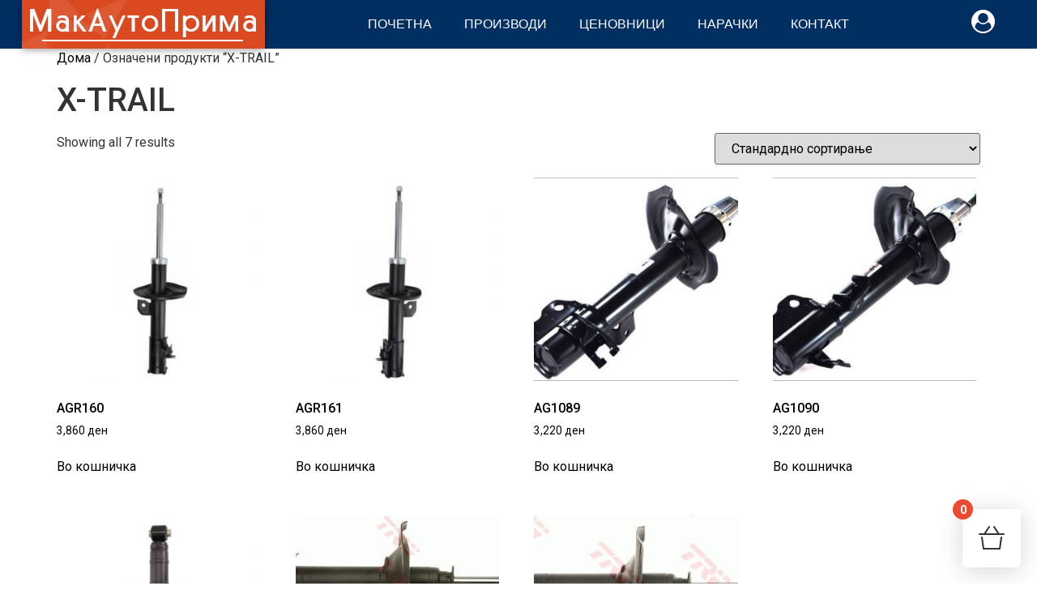

--- FILE ---
content_type: text/html; charset=UTF-8
request_url: https://makautoprima.mk/product-tag/x-trail/
body_size: 21345
content:
<!doctype html>
<html lang="mk-MK">
<head>
	<meta charset="UTF-8">
	<meta name="viewport" content="width=device-width, initial-scale=1">
	<link rel="profile" href="https://gmpg.org/xfn/11">
	<title>X-TRAIL &#8211; MakAutoPrima | Амортизери , Држачи и Лагери , Одбојници и Сетови</title>
<meta name='robots' content='max-image-preview:large' />
	<style>img:is([sizes="auto" i], [sizes^="auto," i]) { contain-intrinsic-size: 3000px 1500px }</style>
	<script>window._wca = window._wca || [];</script>
<link rel='dns-prefetch' href='//stats.wp.com' />
<link rel='dns-prefetch' href='//cdn.jsdelivr.net' />
<link rel="alternate" type="application/rss+xml" title="MakAutoPrima | Амортизери , Држачи и Лагери , Одбојници и Сетови &raquo; Фид" href="https://makautoprima.mk/feed/" />
<link rel="alternate" type="application/rss+xml" title="MakAutoPrima | Амортизери , Држачи и Лагери , Одбојници и Сетови &raquo; фидови за коментари" href="https://makautoprima.mk/comments/feed/" />
<link rel="alternate" type="application/rss+xml" title="MakAutoPrima | Амортизери , Држачи и Лагери , Одбојници и Сетови &raquo; X-TRAIL Ознака Фид" href="https://makautoprima.mk/product-tag/x-trail/feed/" />
<script>
window._wpemojiSettings = {"baseUrl":"https:\/\/s.w.org\/images\/core\/emoji\/15.0.3\/72x72\/","ext":".png","svgUrl":"https:\/\/s.w.org\/images\/core\/emoji\/15.0.3\/svg\/","svgExt":".svg","source":{"concatemoji":"https:\/\/makautoprima.mk\/wp-includes\/js\/wp-emoji-release.min.js?ver=6.7.4"}};
/*! This file is auto-generated */
!function(i,n){var o,s,e;function c(e){try{var t={supportTests:e,timestamp:(new Date).valueOf()};sessionStorage.setItem(o,JSON.stringify(t))}catch(e){}}function p(e,t,n){e.clearRect(0,0,e.canvas.width,e.canvas.height),e.fillText(t,0,0);var t=new Uint32Array(e.getImageData(0,0,e.canvas.width,e.canvas.height).data),r=(e.clearRect(0,0,e.canvas.width,e.canvas.height),e.fillText(n,0,0),new Uint32Array(e.getImageData(0,0,e.canvas.width,e.canvas.height).data));return t.every(function(e,t){return e===r[t]})}function u(e,t,n){switch(t){case"flag":return n(e,"\ud83c\udff3\ufe0f\u200d\u26a7\ufe0f","\ud83c\udff3\ufe0f\u200b\u26a7\ufe0f")?!1:!n(e,"\ud83c\uddfa\ud83c\uddf3","\ud83c\uddfa\u200b\ud83c\uddf3")&&!n(e,"\ud83c\udff4\udb40\udc67\udb40\udc62\udb40\udc65\udb40\udc6e\udb40\udc67\udb40\udc7f","\ud83c\udff4\u200b\udb40\udc67\u200b\udb40\udc62\u200b\udb40\udc65\u200b\udb40\udc6e\u200b\udb40\udc67\u200b\udb40\udc7f");case"emoji":return!n(e,"\ud83d\udc26\u200d\u2b1b","\ud83d\udc26\u200b\u2b1b")}return!1}function f(e,t,n){var r="undefined"!=typeof WorkerGlobalScope&&self instanceof WorkerGlobalScope?new OffscreenCanvas(300,150):i.createElement("canvas"),a=r.getContext("2d",{willReadFrequently:!0}),o=(a.textBaseline="top",a.font="600 32px Arial",{});return e.forEach(function(e){o[e]=t(a,e,n)}),o}function t(e){var t=i.createElement("script");t.src=e,t.defer=!0,i.head.appendChild(t)}"undefined"!=typeof Promise&&(o="wpEmojiSettingsSupports",s=["flag","emoji"],n.supports={everything:!0,everythingExceptFlag:!0},e=new Promise(function(e){i.addEventListener("DOMContentLoaded",e,{once:!0})}),new Promise(function(t){var n=function(){try{var e=JSON.parse(sessionStorage.getItem(o));if("object"==typeof e&&"number"==typeof e.timestamp&&(new Date).valueOf()<e.timestamp+604800&&"object"==typeof e.supportTests)return e.supportTests}catch(e){}return null}();if(!n){if("undefined"!=typeof Worker&&"undefined"!=typeof OffscreenCanvas&&"undefined"!=typeof URL&&URL.createObjectURL&&"undefined"!=typeof Blob)try{var e="postMessage("+f.toString()+"("+[JSON.stringify(s),u.toString(),p.toString()].join(",")+"));",r=new Blob([e],{type:"text/javascript"}),a=new Worker(URL.createObjectURL(r),{name:"wpTestEmojiSupports"});return void(a.onmessage=function(e){c(n=e.data),a.terminate(),t(n)})}catch(e){}c(n=f(s,u,p))}t(n)}).then(function(e){for(var t in e)n.supports[t]=e[t],n.supports.everything=n.supports.everything&&n.supports[t],"flag"!==t&&(n.supports.everythingExceptFlag=n.supports.everythingExceptFlag&&n.supports[t]);n.supports.everythingExceptFlag=n.supports.everythingExceptFlag&&!n.supports.flag,n.DOMReady=!1,n.readyCallback=function(){n.DOMReady=!0}}).then(function(){return e}).then(function(){var e;n.supports.everything||(n.readyCallback(),(e=n.source||{}).concatemoji?t(e.concatemoji):e.wpemoji&&e.twemoji&&(t(e.twemoji),t(e.wpemoji)))}))}((window,document),window._wpemojiSettings);
</script>
<link rel='stylesheet' id='font-awesome-css' href='https://makautoprima.mk/wp-content/plugins/brands-for-woocommerce/berocket/assets/css/font-awesome.min.css?ver=6.7.4' media='all' />
<link rel='stylesheet' id='berocket_product_brand_style-css' href='https://makautoprima.mk/wp-content/plugins/brands-for-woocommerce/css/frontend.css?ver=3.8.6.2' media='all' />
<link rel='stylesheet' id='xt-icons-css' href='https://makautoprima.mk/wp-content/plugins/xt-woo-floating-cart/xt-framework/includes/customizer/controls/xt_icons/css/xt-icons.css?ver=2.5.4' media='all' />
<link rel='stylesheet' id='xt_framework_add-to-cart-css' href='https://makautoprima.mk/wp-content/plugins/xt-woo-floating-cart/xt-framework/includes/modules/add-to-cart/assets/css/add-to-cart.css?ver=2.5.4' media='all' />
<style id='wp-emoji-styles-inline-css'>

	img.wp-smiley, img.emoji {
		display: inline !important;
		border: none !important;
		box-shadow: none !important;
		height: 1em !important;
		width: 1em !important;
		margin: 0 0.07em !important;
		vertical-align: -0.1em !important;
		background: none !important;
		padding: 0 !important;
	}
</style>
<link rel='stylesheet' id='wp-block-library-css' href='https://makautoprima.mk/wp-includes/css/dist/block-library/style.min.css?ver=6.7.4' media='all' />
<link rel='stylesheet' id='mediaelement-css' href='https://makautoprima.mk/wp-includes/js/mediaelement/mediaelementplayer-legacy.min.css?ver=4.2.17' media='all' />
<link rel='stylesheet' id='wp-mediaelement-css' href='https://makautoprima.mk/wp-includes/js/mediaelement/wp-mediaelement.min.css?ver=6.7.4' media='all' />
<style id='jetpack-sharing-buttons-style-inline-css'>
.jetpack-sharing-buttons__services-list{display:flex;flex-direction:row;flex-wrap:wrap;gap:0;list-style-type:none;margin:5px;padding:0}.jetpack-sharing-buttons__services-list.has-small-icon-size{font-size:12px}.jetpack-sharing-buttons__services-list.has-normal-icon-size{font-size:16px}.jetpack-sharing-buttons__services-list.has-large-icon-size{font-size:24px}.jetpack-sharing-buttons__services-list.has-huge-icon-size{font-size:36px}@media print{.jetpack-sharing-buttons__services-list{display:none!important}}.editor-styles-wrapper .wp-block-jetpack-sharing-buttons{gap:0;padding-inline-start:0}ul.jetpack-sharing-buttons__services-list.has-background{padding:1.25em 2.375em}
</style>
<style id='global-styles-inline-css'>
:root{--wp--preset--aspect-ratio--square: 1;--wp--preset--aspect-ratio--4-3: 4/3;--wp--preset--aspect-ratio--3-4: 3/4;--wp--preset--aspect-ratio--3-2: 3/2;--wp--preset--aspect-ratio--2-3: 2/3;--wp--preset--aspect-ratio--16-9: 16/9;--wp--preset--aspect-ratio--9-16: 9/16;--wp--preset--color--black: #000000;--wp--preset--color--cyan-bluish-gray: #abb8c3;--wp--preset--color--white: #ffffff;--wp--preset--color--pale-pink: #f78da7;--wp--preset--color--vivid-red: #cf2e2e;--wp--preset--color--luminous-vivid-orange: #ff6900;--wp--preset--color--luminous-vivid-amber: #fcb900;--wp--preset--color--light-green-cyan: #7bdcb5;--wp--preset--color--vivid-green-cyan: #00d084;--wp--preset--color--pale-cyan-blue: #8ed1fc;--wp--preset--color--vivid-cyan-blue: #0693e3;--wp--preset--color--vivid-purple: #9b51e0;--wp--preset--gradient--vivid-cyan-blue-to-vivid-purple: linear-gradient(135deg,rgba(6,147,227,1) 0%,rgb(155,81,224) 100%);--wp--preset--gradient--light-green-cyan-to-vivid-green-cyan: linear-gradient(135deg,rgb(122,220,180) 0%,rgb(0,208,130) 100%);--wp--preset--gradient--luminous-vivid-amber-to-luminous-vivid-orange: linear-gradient(135deg,rgba(252,185,0,1) 0%,rgba(255,105,0,1) 100%);--wp--preset--gradient--luminous-vivid-orange-to-vivid-red: linear-gradient(135deg,rgba(255,105,0,1) 0%,rgb(207,46,46) 100%);--wp--preset--gradient--very-light-gray-to-cyan-bluish-gray: linear-gradient(135deg,rgb(238,238,238) 0%,rgb(169,184,195) 100%);--wp--preset--gradient--cool-to-warm-spectrum: linear-gradient(135deg,rgb(74,234,220) 0%,rgb(151,120,209) 20%,rgb(207,42,186) 40%,rgb(238,44,130) 60%,rgb(251,105,98) 80%,rgb(254,248,76) 100%);--wp--preset--gradient--blush-light-purple: linear-gradient(135deg,rgb(255,206,236) 0%,rgb(152,150,240) 100%);--wp--preset--gradient--blush-bordeaux: linear-gradient(135deg,rgb(254,205,165) 0%,rgb(254,45,45) 50%,rgb(107,0,62) 100%);--wp--preset--gradient--luminous-dusk: linear-gradient(135deg,rgb(255,203,112) 0%,rgb(199,81,192) 50%,rgb(65,88,208) 100%);--wp--preset--gradient--pale-ocean: linear-gradient(135deg,rgb(255,245,203) 0%,rgb(182,227,212) 50%,rgb(51,167,181) 100%);--wp--preset--gradient--electric-grass: linear-gradient(135deg,rgb(202,248,128) 0%,rgb(113,206,126) 100%);--wp--preset--gradient--midnight: linear-gradient(135deg,rgb(2,3,129) 0%,rgb(40,116,252) 100%);--wp--preset--font-size--small: 13px;--wp--preset--font-size--medium: 20px;--wp--preset--font-size--large: 36px;--wp--preset--font-size--x-large: 42px;--wp--preset--font-family--inter: "Inter", sans-serif;--wp--preset--font-family--cardo: Cardo;--wp--preset--spacing--20: 0.44rem;--wp--preset--spacing--30: 0.67rem;--wp--preset--spacing--40: 1rem;--wp--preset--spacing--50: 1.5rem;--wp--preset--spacing--60: 2.25rem;--wp--preset--spacing--70: 3.38rem;--wp--preset--spacing--80: 5.06rem;--wp--preset--shadow--natural: 6px 6px 9px rgba(0, 0, 0, 0.2);--wp--preset--shadow--deep: 12px 12px 50px rgba(0, 0, 0, 0.4);--wp--preset--shadow--sharp: 6px 6px 0px rgba(0, 0, 0, 0.2);--wp--preset--shadow--outlined: 6px 6px 0px -3px rgba(255, 255, 255, 1), 6px 6px rgba(0, 0, 0, 1);--wp--preset--shadow--crisp: 6px 6px 0px rgba(0, 0, 0, 1);}:root { --wp--style--global--content-size: 800px;--wp--style--global--wide-size: 1200px; }:where(body) { margin: 0; }.wp-site-blocks > .alignleft { float: left; margin-right: 2em; }.wp-site-blocks > .alignright { float: right; margin-left: 2em; }.wp-site-blocks > .aligncenter { justify-content: center; margin-left: auto; margin-right: auto; }:where(.wp-site-blocks) > * { margin-block-start: 24px; margin-block-end: 0; }:where(.wp-site-blocks) > :first-child { margin-block-start: 0; }:where(.wp-site-blocks) > :last-child { margin-block-end: 0; }:root { --wp--style--block-gap: 24px; }:root :where(.is-layout-flow) > :first-child{margin-block-start: 0;}:root :where(.is-layout-flow) > :last-child{margin-block-end: 0;}:root :where(.is-layout-flow) > *{margin-block-start: 24px;margin-block-end: 0;}:root :where(.is-layout-constrained) > :first-child{margin-block-start: 0;}:root :where(.is-layout-constrained) > :last-child{margin-block-end: 0;}:root :where(.is-layout-constrained) > *{margin-block-start: 24px;margin-block-end: 0;}:root :where(.is-layout-flex){gap: 24px;}:root :where(.is-layout-grid){gap: 24px;}.is-layout-flow > .alignleft{float: left;margin-inline-start: 0;margin-inline-end: 2em;}.is-layout-flow > .alignright{float: right;margin-inline-start: 2em;margin-inline-end: 0;}.is-layout-flow > .aligncenter{margin-left: auto !important;margin-right: auto !important;}.is-layout-constrained > .alignleft{float: left;margin-inline-start: 0;margin-inline-end: 2em;}.is-layout-constrained > .alignright{float: right;margin-inline-start: 2em;margin-inline-end: 0;}.is-layout-constrained > .aligncenter{margin-left: auto !important;margin-right: auto !important;}.is-layout-constrained > :where(:not(.alignleft):not(.alignright):not(.alignfull)){max-width: var(--wp--style--global--content-size);margin-left: auto !important;margin-right: auto !important;}.is-layout-constrained > .alignwide{max-width: var(--wp--style--global--wide-size);}body .is-layout-flex{display: flex;}.is-layout-flex{flex-wrap: wrap;align-items: center;}.is-layout-flex > :is(*, div){margin: 0;}body .is-layout-grid{display: grid;}.is-layout-grid > :is(*, div){margin: 0;}body{padding-top: 0px;padding-right: 0px;padding-bottom: 0px;padding-left: 0px;}a:where(:not(.wp-element-button)){text-decoration: underline;}:root :where(.wp-element-button, .wp-block-button__link){background-color: #32373c;border-width: 0;color: #fff;font-family: inherit;font-size: inherit;line-height: inherit;padding: calc(0.667em + 2px) calc(1.333em + 2px);text-decoration: none;}.has-black-color{color: var(--wp--preset--color--black) !important;}.has-cyan-bluish-gray-color{color: var(--wp--preset--color--cyan-bluish-gray) !important;}.has-white-color{color: var(--wp--preset--color--white) !important;}.has-pale-pink-color{color: var(--wp--preset--color--pale-pink) !important;}.has-vivid-red-color{color: var(--wp--preset--color--vivid-red) !important;}.has-luminous-vivid-orange-color{color: var(--wp--preset--color--luminous-vivid-orange) !important;}.has-luminous-vivid-amber-color{color: var(--wp--preset--color--luminous-vivid-amber) !important;}.has-light-green-cyan-color{color: var(--wp--preset--color--light-green-cyan) !important;}.has-vivid-green-cyan-color{color: var(--wp--preset--color--vivid-green-cyan) !important;}.has-pale-cyan-blue-color{color: var(--wp--preset--color--pale-cyan-blue) !important;}.has-vivid-cyan-blue-color{color: var(--wp--preset--color--vivid-cyan-blue) !important;}.has-vivid-purple-color{color: var(--wp--preset--color--vivid-purple) !important;}.has-black-background-color{background-color: var(--wp--preset--color--black) !important;}.has-cyan-bluish-gray-background-color{background-color: var(--wp--preset--color--cyan-bluish-gray) !important;}.has-white-background-color{background-color: var(--wp--preset--color--white) !important;}.has-pale-pink-background-color{background-color: var(--wp--preset--color--pale-pink) !important;}.has-vivid-red-background-color{background-color: var(--wp--preset--color--vivid-red) !important;}.has-luminous-vivid-orange-background-color{background-color: var(--wp--preset--color--luminous-vivid-orange) !important;}.has-luminous-vivid-amber-background-color{background-color: var(--wp--preset--color--luminous-vivid-amber) !important;}.has-light-green-cyan-background-color{background-color: var(--wp--preset--color--light-green-cyan) !important;}.has-vivid-green-cyan-background-color{background-color: var(--wp--preset--color--vivid-green-cyan) !important;}.has-pale-cyan-blue-background-color{background-color: var(--wp--preset--color--pale-cyan-blue) !important;}.has-vivid-cyan-blue-background-color{background-color: var(--wp--preset--color--vivid-cyan-blue) !important;}.has-vivid-purple-background-color{background-color: var(--wp--preset--color--vivid-purple) !important;}.has-black-border-color{border-color: var(--wp--preset--color--black) !important;}.has-cyan-bluish-gray-border-color{border-color: var(--wp--preset--color--cyan-bluish-gray) !important;}.has-white-border-color{border-color: var(--wp--preset--color--white) !important;}.has-pale-pink-border-color{border-color: var(--wp--preset--color--pale-pink) !important;}.has-vivid-red-border-color{border-color: var(--wp--preset--color--vivid-red) !important;}.has-luminous-vivid-orange-border-color{border-color: var(--wp--preset--color--luminous-vivid-orange) !important;}.has-luminous-vivid-amber-border-color{border-color: var(--wp--preset--color--luminous-vivid-amber) !important;}.has-light-green-cyan-border-color{border-color: var(--wp--preset--color--light-green-cyan) !important;}.has-vivid-green-cyan-border-color{border-color: var(--wp--preset--color--vivid-green-cyan) !important;}.has-pale-cyan-blue-border-color{border-color: var(--wp--preset--color--pale-cyan-blue) !important;}.has-vivid-cyan-blue-border-color{border-color: var(--wp--preset--color--vivid-cyan-blue) !important;}.has-vivid-purple-border-color{border-color: var(--wp--preset--color--vivid-purple) !important;}.has-vivid-cyan-blue-to-vivid-purple-gradient-background{background: var(--wp--preset--gradient--vivid-cyan-blue-to-vivid-purple) !important;}.has-light-green-cyan-to-vivid-green-cyan-gradient-background{background: var(--wp--preset--gradient--light-green-cyan-to-vivid-green-cyan) !important;}.has-luminous-vivid-amber-to-luminous-vivid-orange-gradient-background{background: var(--wp--preset--gradient--luminous-vivid-amber-to-luminous-vivid-orange) !important;}.has-luminous-vivid-orange-to-vivid-red-gradient-background{background: var(--wp--preset--gradient--luminous-vivid-orange-to-vivid-red) !important;}.has-very-light-gray-to-cyan-bluish-gray-gradient-background{background: var(--wp--preset--gradient--very-light-gray-to-cyan-bluish-gray) !important;}.has-cool-to-warm-spectrum-gradient-background{background: var(--wp--preset--gradient--cool-to-warm-spectrum) !important;}.has-blush-light-purple-gradient-background{background: var(--wp--preset--gradient--blush-light-purple) !important;}.has-blush-bordeaux-gradient-background{background: var(--wp--preset--gradient--blush-bordeaux) !important;}.has-luminous-dusk-gradient-background{background: var(--wp--preset--gradient--luminous-dusk) !important;}.has-pale-ocean-gradient-background{background: var(--wp--preset--gradient--pale-ocean) !important;}.has-electric-grass-gradient-background{background: var(--wp--preset--gradient--electric-grass) !important;}.has-midnight-gradient-background{background: var(--wp--preset--gradient--midnight) !important;}.has-small-font-size{font-size: var(--wp--preset--font-size--small) !important;}.has-medium-font-size{font-size: var(--wp--preset--font-size--medium) !important;}.has-large-font-size{font-size: var(--wp--preset--font-size--large) !important;}.has-x-large-font-size{font-size: var(--wp--preset--font-size--x-large) !important;}.has-inter-font-family{font-family: var(--wp--preset--font-family--inter) !important;}.has-cardo-font-family{font-family: var(--wp--preset--font-family--cardo) !important;}
:root :where(.wp-block-pullquote){font-size: 1.5em;line-height: 1.6;}
</style>
<link rel='stylesheet' id='rs-plugin-settings-css' href='https://makautoprima.mk/wp-content/plugins/revslider/public/assets/css/settings.css?ver=5.4.8' media='all' />
<style id='rs-plugin-settings-inline-css'>
#rs-demo-id {}
</style>
<link rel='stylesheet' id='simple-restrict-css' href='https://makautoprima.mk/wp-content/plugins/simple-restrict/public/css/simple-restrict-public.css?ver=1.2.8' media='all' />
<link rel='stylesheet' id='smart-search-css' href='https://makautoprima.mk/wp-content/plugins/smart-woocommerce-search/assets/dist/css/general.css?ver=2.15.0' media='all' />
<style id='smart-search-inline-css'>
.ysm-search-widget-1 .search-field[type="search"]{border-width:1px;}.ysm-search-widget-1 .smart-search-suggestions .smart-search-post-icon{width:50px;}.widget_search .smart-search-suggestions .smart-search-post-icon{width:50px;}.wp-block-search.sws-search-block-default .smart-search-suggestions .smart-search-post-icon{width:50px;}.widget_product_search .smart-search-suggestions .smart-search-post-icon{width:50px;}.wp-block-search.sws-search-block-product .smart-search-suggestions .smart-search-post-icon{width:50px;}
</style>
<link rel='stylesheet' id='woocommerce-layout-css' href='https://makautoprima.mk/wp-content/plugins/woocommerce/assets/css/woocommerce-layout.css?ver=9.4.4' media='all' />
<style id='woocommerce-layout-inline-css'>

	.infinite-scroll .woocommerce-pagination {
		display: none;
	}
</style>
<link rel='stylesheet' id='woocommerce-smallscreen-css' href='https://makautoprima.mk/wp-content/plugins/woocommerce/assets/css/woocommerce-smallscreen.css?ver=9.4.4' media='only screen and (max-width: 768px)' />
<link rel='stylesheet' id='woocommerce-general-css' href='https://makautoprima.mk/wp-content/plugins/woocommerce/assets/css/woocommerce.css?ver=9.4.4' media='all' />
<style id='woocommerce-inline-inline-css'>
.woocommerce form .form-row .required { visibility: visible; }
</style>
<link rel='stylesheet' id='xtfw_notice-css' href='https://makautoprima.mk/wp-content/plugins/xt-woo-floating-cart/xt-framework/includes/notices/assets/css/frontend-notices.css?ver=2.5.4' media='all' />
<link rel='stylesheet' id='xt-woo-floating-cart-css' href='https://makautoprima.mk/wp-content/plugins/xt-woo-floating-cart/public/assets/css/frontend.css?ver=2.8.4' media='all' />
<link rel='stylesheet' id='hello-elementor-css' href='https://makautoprima.mk/wp-content/themes/hello-elementor/assets/css/reset.css?ver=3.4.5' media='all' />
<link rel='stylesheet' id='hello-elementor-theme-style-css' href='https://makautoprima.mk/wp-content/themes/hello-elementor/assets/css/theme.css?ver=3.4.5' media='all' />
<link rel='stylesheet' id='hello-elementor-header-footer-css' href='https://makautoprima.mk/wp-content/themes/hello-elementor/assets/css/header-footer.css?ver=3.4.5' media='all' />
<link rel='stylesheet' id='elementor-frontend-css' href='https://makautoprima.mk/wp-content/plugins/elementor/assets/css/frontend.min.css?ver=3.25.10' media='all' />
<link rel='stylesheet' id='widget-image-css' href='https://makautoprima.mk/wp-content/plugins/elementor/assets/css/widget-image.min.css?ver=3.25.10' media='all' />
<link rel='stylesheet' id='widget-nav-menu-css' href='https://makautoprima.mk/wp-content/plugins/elementor-pro/assets/css/widget-nav-menu.min.css?ver=3.25.4' media='all' />
<link rel='stylesheet' id='e-animation-fadeIn-css' href='https://makautoprima.mk/wp-content/plugins/elementor/assets/lib/animations/styles/fadeIn.min.css?ver=3.25.10' media='all' />
<link rel='stylesheet' id='widget-text-editor-css' href='https://makautoprima.mk/wp-content/plugins/elementor/assets/css/widget-text-editor.min.css?ver=3.25.10' media='all' />
<link rel='stylesheet' id='elementor-icons-css' href='https://makautoprima.mk/wp-content/plugins/elementor/assets/lib/eicons/css/elementor-icons.min.css?ver=5.32.0' media='all' />
<link rel='stylesheet' id='swiper-css' href='https://makautoprima.mk/wp-content/plugins/elementor/assets/lib/swiper/v8/css/swiper.min.css?ver=8.4.5' media='all' />
<link rel='stylesheet' id='e-swiper-css' href='https://makautoprima.mk/wp-content/plugins/elementor/assets/css/conditionals/e-swiper.min.css?ver=3.25.10' media='all' />
<link rel='stylesheet' id='elementor-post-3621-css' href='https://makautoprima.mk/wp-content/uploads/elementor/css/post-3621.css?ver=1733740448' media='all' />
<link rel='stylesheet' id='e-popup-style-css' href='https://makautoprima.mk/wp-content/plugins/elementor-pro/assets/css/conditionals/popup.min.css?ver=3.25.4' media='all' />
<link rel='stylesheet' id='elementor-post-5-css' href='https://makautoprima.mk/wp-content/uploads/elementor/css/post-5.css?ver=1733740448' media='all' />
<link rel='stylesheet' id='elementor-post-74-css' href='https://makautoprima.mk/wp-content/uploads/elementor/css/post-74.css?ver=1733740448' media='all' />
<link rel='stylesheet' id='jquery-lazyloadxt-spinner-css-css' href='//makautoprima.mk/wp-content/plugins/a3-lazy-load/assets/css/jquery.lazyloadxt.spinner.css?ver=6.7.4' media='all' />
<link rel='stylesheet' id='select2-css' href='https://makautoprima.mk/wp-content/plugins/woocommerce/assets/css/select2.css?ver=9.4.4' media='all' />
<link rel='stylesheet' id='wcplpro_css-css' href='https://makautoprima.mk/wp-content/plugins/woo-products-list/assets/css/wcplpro.css?ver=6.7.4' media='all' />
<link rel='stylesheet' id='sib-front-css-css' href='https://makautoprima.mk/wp-content/plugins/mailin/css/mailin-front.css?ver=6.7.4' media='all' />
<link rel='stylesheet' id='google-fonts-1-css' href='https://fonts.googleapis.com/css?family=Roboto%3A100%2C100italic%2C200%2C200italic%2C300%2C300italic%2C400%2C400italic%2C500%2C500italic%2C600%2C600italic%2C700%2C700italic%2C800%2C800italic%2C900%2C900italic%7CRoboto+Slab%3A100%2C100italic%2C200%2C200italic%2C300%2C300italic%2C400%2C400italic%2C500%2C500italic%2C600%2C600italic%2C700%2C700italic%2C800%2C800italic%2C900%2C900italic%7CMontserrat%3A100%2C100italic%2C200%2C200italic%2C300%2C300italic%2C400%2C400italic%2C500%2C500italic%2C600%2C600italic%2C700%2C700italic%2C800%2C800italic%2C900%2C900italic&#038;display=auto&#038;ver=6.7.4' media='all' />
<link rel="preconnect" href="https://fonts.gstatic.com/" crossorigin><script src="https://makautoprima.mk/wp-includes/js/jquery/jquery.min.js?ver=3.7.1" id="jquery-core-js"></script>
<script src="https://makautoprima.mk/wp-includes/js/jquery/jquery-migrate.min.js?ver=3.4.1" id="jquery-migrate-js"></script>
<script id="xtfw-inline-js-after">
window.XT = (typeof window.XT !== "undefined") ? window.XT : {};
        
                    XT.isTouchDevice = function () {
                        return ("ontouchstart" in document.documentElement);
                    };
                    
                    (function( $ ) {
                        if (XT.isTouchDevice()) {
                            $("html").addClass("xtfw-touchevents");
                        }else{        
                            $("html").addClass("xtfw-no-touchevents");
                        }
                    })( jQuery );
</script>
<script src="https://makautoprima.mk/wp-content/plugins/xt-woo-floating-cart/xt-framework/assets/js/jquery.ajaxqueue-min.js?ver=2.5.4" id="xt-jquery-ajaxqueue-js"></script>
<script src="https://makautoprima.mk/wp-content/plugins/woocommerce/assets/js/jquery-blockui/jquery.blockUI.min.js?ver=2.7.0-wc.9.4.4" id="jquery-blockui-js" data-wp-strategy="defer"></script>
<script id="wc-add-to-cart-js-extra">
var wc_add_to_cart_params = {"ajax_url":"\/wp-admin\/admin-ajax.php","wc_ajax_url":"\/?wc-ajax=%%endpoint%%","i18n_view_cart":"\u043a\u043e\u0448\u043d\u0438\u0447\u043a\u0430","cart_url":"https:\/\/makautoprima.mk\/kosnicka\/","is_cart":"","cart_redirect_after_add":"no"};
</script>
<script src="https://makautoprima.mk/wp-content/plugins/woocommerce/assets/js/frontend/add-to-cart.min.js?ver=9.4.4" id="wc-add-to-cart-js" data-wp-strategy="defer"></script>
<script id="xt_framework_add-to-cart-js-extra">
var XT_ATC = {"customizerConfigId":"xt_framework_add-to-cart","ajaxUrl":"https:\/\/makautoprima.mk\/?wc-ajax=%%endpoint%%","ajaxAddToCart":"1","ajaxSinglePageAddToCart":"1","singleRefreshFragments":"","singleScrollToNotice":"1","singleScrollToNoticeTimeout":"","isProductPage":"","overrideSpinner":"","spinnerIcon":"","checkmarkIcon":"","redirectionEnabled":"","redirectionTo":"https:\/\/makautoprima.mk\/kosnicka\/"};
</script>
<script src="https://makautoprima.mk/wp-content/plugins/xt-woo-floating-cart/xt-framework/includes/modules/add-to-cart/assets/js/add-to-cart-min.js?ver=2.5.4" id="xt_framework_add-to-cart-js"></script>
<script src="https://makautoprima.mk/wp-content/plugins/revslider/public/assets/js/jquery.themepunch.tools.min.js?ver=5.4.8" id="tp-tools-js"></script>
<script src="https://makautoprima.mk/wp-content/plugins/revslider/public/assets/js/jquery.themepunch.revolution.min.js?ver=5.4.8" id="revmin-js"></script>
<script src="https://makautoprima.mk/wp-content/plugins/simple-restrict/public/js/simple-restrict-public.js?ver=1.2.8" id="simple-restrict-js"></script>
<script src="https://makautoprima.mk/wp-content/plugins/woocommerce/assets/js/js-cookie/js.cookie.min.js?ver=2.1.4-wc.9.4.4" id="js-cookie-js" defer data-wp-strategy="defer"></script>
<script id="woocommerce-js-extra">
var woocommerce_params = {"ajax_url":"\/wp-admin\/admin-ajax.php","wc_ajax_url":"\/?wc-ajax=%%endpoint%%"};
</script>
<script src="https://makautoprima.mk/wp-content/plugins/woocommerce/assets/js/frontend/woocommerce.min.js?ver=9.4.4" id="woocommerce-js" defer data-wp-strategy="defer"></script>
<script src="https://makautoprima.mk/wp-content/plugins/xt-woo-floating-cart/public/assets/vendors/bodyScrollLock-min.js?ver=2.8.4" id="xt-body-scroll-lock-js"></script>
<script src="https://makautoprima.mk/wp-content/plugins/xt-woo-floating-cart/xt-framework/assets/js/jquery.touch-min.js?ver=2.5.4" id="xt-jquery-touch-js"></script>
<script src="https://stats.wp.com/s-202604.js" id="woocommerce-analytics-js" defer data-wp-strategy="defer"></script>
<script src="https://makautoprima.mk/wp-content/plugins/woocommerce/assets/js/selectWoo/selectWoo.full.min.js?ver=1.0.9-wc.9.4.4" id="selectWoo-js" defer data-wp-strategy="defer"></script>
<script id="sib-front-js-js-extra">
var sibErrMsg = {"invalidMail":"Please fill out valid email address","requiredField":"Please fill out required fields","invalidDateFormat":"Please fill out valid date format","invalidSMSFormat":"Please fill out valid phone number"};
var ajax_sib_front_object = {"ajax_url":"https:\/\/makautoprima.mk\/wp-admin\/admin-ajax.php","ajax_nonce":"9b9d493e81","flag_url":"https:\/\/makautoprima.mk\/wp-content\/plugins\/mailin\/img\/flags\/"};
</script>
<script src="https://makautoprima.mk/wp-content/plugins/mailin/js/mailin-front.js?ver=1762111565" id="sib-front-js-js"></script>
<link rel="https://api.w.org/" href="https://makautoprima.mk/wp-json/" /><link rel="alternate" title="JSON" type="application/json" href="https://makautoprima.mk/wp-json/wp/v2/product_tag/1927" /><link rel="EditURI" type="application/rsd+xml" title="RSD" href="https://makautoprima.mk/xmlrpc.php?rsd" />
<meta name="generator" content="WordPress 6.7.4" />
<meta name="generator" content="WooCommerce 9.4.4" />
<style></style>	<link rel="preconnect" href="https://fonts.googleapis.com">
	<link rel="preconnect" href="https://fonts.gstatic.com">
		<style>img#wpstats{display:none}</style>
			<noscript><style>.woocommerce-product-gallery{ opacity: 1 !important; }</style></noscript>
	<meta name="generator" content="Elementor 3.25.10; features: additional_custom_breakpoints, e_optimized_control_loading; settings: css_print_method-external, google_font-enabled, font_display-auto">
<script type="text/javascript" src="https://cdn.by.wonderpush.com/sdk/1.1/wonderpush-loader.min.js" async></script>
<script type="text/javascript">
  window.WonderPush = window.WonderPush || [];
  window.WonderPush.push(['init', {"customDomain":"https:\/\/makautoprima.mk\/wp-content\/plugins\/mailin\/","serviceWorkerUrl":"wonderpush-worker-loader.min.js?webKey=3a7a0b6440de7df3d3788191e0c959e91b29be740f99bf6dff4f40076b93a7ca","frameUrl":"wonderpush.min.html","webKey":"3a7a0b6440de7df3d3788191e0c959e91b29be740f99bf6dff4f40076b93a7ca"}]);
</script>			<style>
				.e-con.e-parent:nth-of-type(n+4):not(.e-lazyloaded):not(.e-no-lazyload),
				.e-con.e-parent:nth-of-type(n+4):not(.e-lazyloaded):not(.e-no-lazyload) * {
					background-image: none !important;
				}
				@media screen and (max-height: 1024px) {
					.e-con.e-parent:nth-of-type(n+3):not(.e-lazyloaded):not(.e-no-lazyload),
					.e-con.e-parent:nth-of-type(n+3):not(.e-lazyloaded):not(.e-no-lazyload) * {
						background-image: none !important;
					}
				}
				@media screen and (max-height: 640px) {
					.e-con.e-parent:nth-of-type(n+2):not(.e-lazyloaded):not(.e-no-lazyload),
					.e-con.e-parent:nth-of-type(n+2):not(.e-lazyloaded):not(.e-no-lazyload) * {
						background-image: none !important;
					}
				}
			</style>
			<link rel="canonical" href="https://makautoprima.mk/produkt/al-1072/" />

<meta name="generator" content="Powered by Slider Revolution 5.4.8 - responsive, Mobile-Friendly Slider Plugin for WordPress with comfortable drag and drop interface." />
<style class='wp-fonts-local'>
@font-face{font-family:Inter;font-style:normal;font-weight:300 900;font-display:fallback;src:url('https://makautoprima.mk/wp-content/plugins/woocommerce/assets/fonts/Inter-VariableFont_slnt,wght.woff2') format('woff2');font-stretch:normal;}
@font-face{font-family:Cardo;font-style:normal;font-weight:400;font-display:fallback;src:url('https://makautoprima.mk/wp-content/plugins/woocommerce/assets/fonts/cardo_normal_400.woff2') format('woff2');}
</style>
<link rel="icon" href="https://makautoprima.mk/wp-content/uploads/2018/08/icon.png" sizes="32x32" />
<link rel="icon" href="https://makautoprima.mk/wp-content/uploads/2018/08/icon.png" sizes="192x192" />
<link rel="apple-touch-icon" href="https://makautoprima.mk/wp-content/uploads/2018/08/icon.png" />
<meta name="msapplication-TileImage" content="https://makautoprima.mk/wp-content/uploads/2018/08/icon.png" />
<script type="text/javascript">function setREVStartSize(e){									
						try{ e.c=jQuery(e.c);var i=jQuery(window).width(),t=9999,r=0,n=0,l=0,f=0,s=0,h=0;
							if(e.responsiveLevels&&(jQuery.each(e.responsiveLevels,function(e,f){f>i&&(t=r=f,l=e),i>f&&f>r&&(r=f,n=e)}),t>r&&(l=n)),f=e.gridheight[l]||e.gridheight[0]||e.gridheight,s=e.gridwidth[l]||e.gridwidth[0]||e.gridwidth,h=i/s,h=h>1?1:h,f=Math.round(h*f),"fullscreen"==e.sliderLayout){var u=(e.c.width(),jQuery(window).height());if(void 0!=e.fullScreenOffsetContainer){var c=e.fullScreenOffsetContainer.split(",");if (c) jQuery.each(c,function(e,i){u=jQuery(i).length>0?u-jQuery(i).outerHeight(!0):u}),e.fullScreenOffset.split("%").length>1&&void 0!=e.fullScreenOffset&&e.fullScreenOffset.length>0?u-=jQuery(window).height()*parseInt(e.fullScreenOffset,0)/100:void 0!=e.fullScreenOffset&&e.fullScreenOffset.length>0&&(u-=parseInt(e.fullScreenOffset,0))}f=u}else void 0!=e.minHeight&&f<e.minHeight&&(f=e.minHeight);e.c.closest(".rev_slider_wrapper").css({height:f})					
						}catch(d){console.log("Failure at Presize of Slider:"+d)}						
					};</script>
		<style id="wp-custom-css">
			.page-header {display:none}
.woocommerce #respond input#submit.alt, .woocommerce a.button.alt, .woocommerce button.button.alt, .woocommerce input.button.alt{background-color:#DB4920}
/* cart page: change background color of coupon code and update cart row */

.woocommerce-cart .woocommerce table.shop_table td.actions {
border-top: 1px solid #e6e6e6;
background: #f7f7f7;
/* change color here */
border-bottom: 0px solid #e6e6e6;
}
.woocommerce-cart .woocommerce .cart-collaterals {
width: 100%;
float: right;
}
.woocommerce-cart .woocommerce .cart-collaterals .cart_totals {
width: 49%;
}


/* change font size and font color of the cart titles (Product Price Quantity Total Subtotal */

#add_payment_method .cart-collaterals .cart_totals tr th,
.woocommerce-cart .cart-collaterals .cart_totals tr th,
.woocommerce-checkout .cart-collaterals .cart_totals tr th,
#add_payment_method table.cart th,
.woocommerce-cart table.cart th,
.woocommerce-checkout table.cart th,
.woocommerce-checkout table.shop_table th {
color: #DB4922;
font-size: 14px;
font-size: 1.4rem;
}


/* change the border below the first row in the cart */

#add_payment_method .cart-collaterals .cart_totals tr td,
.woocommerce-cart .cart-collaterals .cart_totals tr td,
.woocommerce-checkout .cart-collaterals .cart_totals tr td,
.woocommerce-cart .woocommerce table.shop_table th {
border-bottom: 4px solid #DB4922;
}

.woocommerce-cart .woocommerce table.shop_table,
.woocommerce-checkout .woocommerce table.shop_table {
border: 1px solid #e6e6e6;
margin: 0;
text-align: left;
width: 100%;
border-collapse: separate;
border-radius: 0;
border-bottom: none;
border-right: none;
margin-bottom: 35px;
border-bottom: 1px solid #e6e6e6;
}

body #add_payment_method #payment ul.payment_methods li input,
body.woocommerce-cart #payment ul.payment_methods li input,
body.woocommerce-checkout #payment ul.payment_methods li input {
width: auto;
margin: -2px .5em 0 0;
}

body .woocommerce form .form-row .input-checkbox {
width: auto;
margin: -2px 5px 0 0;
}

#add_payment_method .cart-collaterals .cart_totals tr td,
#add_payment_method .cart-collaterals .cart_totals tr th,
body.woocommerce-cart .cart-collaterals .cart_totals tr td,
body.woocommerce-cart .cart-collaterals .cart_totals tr th,
body.woocommerce-checkout .cart-collaterals .cart_totals tr td,
body.woocommerce-checkout .cart-collaterals .cart_totals tr th,
body .woocommerce table.shop_table th {
border-top: none;
border-bottom: 1px solid #e6e6e6;
border-right: 1px solid #e6e6e6;
text-align: right;
padding: 10px 20px;
}

body #add_payment_method table.cart td,
body #add_payment_method table.cart th,
body.woocommerce-cart table.cart td,
body.woocommerce-cart table.cart th,
body.woocommerce-checkout table.cart td,
body.woocommerce-checkout table.cart th {
border-right: 1px solid #e6e6e6;
}

#add_payment_method .cart-collaterals .cart_totals tr th,
body.woocommerce-cart .cart-collaterals .cart_totals tr th,
body.woocommerce-checkout .cart-collaterals .cart_totals tr th {}

.woocommerce-cart .cart-collaterals .cart_totals table th {
border-bottom: 1px solid #e6e6e6;
}


/* change button Proceed to Checkou color and font weight here */

body .woocommerce #respond input#submit.alt,
body .woocommerce a.button.alt,
body .woocommerce button.button.alt,
body .woocommerce input.button.alt {
background: #72A40D !important;
font-weight: 400;
}


/* change button Proceed to Checkou hover color here */

body .woocommerce #respond input#submit.alt:hover,
body .woocommerce a.button.alt:hover,
body .woocommerce button.button.alt:hover,
body .woocommerce input.button.alt:hover {
background: #DB4922 !important;
}


/* change butons Add to cart, Apply code and Proceed to Checkout styling here */

body .woocommerce .cart .button,
body .woocommerce .cart input.button,
body .woocommerce #respond input#submit,
body .woocommerce a.button,
body .woocommerce button.button,
body .woocommerce input.button {
background: #228B22 !important;
color: #fff;
font-weight: 300;
border-radius: 40px;
}


/* change butons Add to cart hover color here */

a.button.product_type_simple.add_to_cart_button.ajax_add_to_cart:hover {
color: #eee;
}


/* modify place order button styling in checkout page */

body .woocommerce #payment #place_order,
.woocommerce-page #payment #place_order {
float: right;
width: 100%;
display: block;
text-align: center;
margin-bottom: 0;
font-size: 1.4em;
padding: 1em;
border-radius: 40px;
margin-top: .5em;
}

body .woocommerce form .form-row-first,
body .woocommerce form .form-row-last,
body .woocommerce-page form .form-row-first,
body .woocommerce-page form .form-row-last {
width: 49%;
}

body .woocommerce #respond input#submit.disabled,
body .woocommerce #respond input#submit:disabled,
body .woocommerce #respond input#submit:disabled[disabled],
body .woocommerce a.button.disabled,
body .woocommerce a.button:disabled,
body .woocommerce a.button:disabled[disabled],
body .woocommerce button.button.disabled,
body .woocommerce button.button:disabled,
body .woocommerce button.button:disabled[disabled],
body .woocommerce input.button.disabled,
body .woocommerce input.button:disabled,
body .woocommerce input.button:disabled[disabled] {
background: #ccc;
}

body .woocommerce a.checkout-button.button.alt {
border-radius: 40px;
}


/* change the padding of each item in the cart and checkout page*/

body .woocommerce table.shop_table td {
padding: 19px;
}


/* change styling of the shop table on the checkout page */

body .woocommerce-checkout table.shop_table td {
text-align: right;
border-right: 1px solid #e6e6e6;
border-top: 0;
}

.woocommerce a.remove {
margin: 0 auto;
}

.woocommerce-cart .woocommerce table.shop_table th.product-remove,
.woocommerce-cart .woocommerce table.shop_table th.product-name {
text-align: center;
}

.woocommerce-cart .woocommerce table.shop_table th.product-price,
.woocommerce-cart .woocommerce table.shop_table th.product-quantity,
.woocommerce-cart .woocommerce table.shop_table th.product-subtotal {
text-align: right;
}

.woocommerce-cart .woocommerce table.shop_table .cart_item td.product-price,
.woocommerce-cart .woocommerce table.shop_table .cart_item td.product-quantity,
.woocommerce-cart .woocommerce table.shop_table .cart_item td.product-subtotal {
text-align: right;
}

.woocommerce-checkout #add_payment_method #payment ul.payment_methods li,
.woocommerce-checkout #payment ul.payment_methods li {
list-style: none;
}

.woocommerce-checkout .woocommerce .col2-set {
width: 47%;
float: left;
margin-right: 4%;
}

.woocommerce-checkout .woocommerce .col2-set .col-1,
.woocommerce-checkout .woocommerce .col2-set .col-2 {
margin-bottom: 2em;
width: 100%;
float: none;
}

.woocommerce-checkout #order_review_heading,
.woocommerce-checkout #order_review {
background: #fff;
width: 47%;
float: right;
margin-right: 0;
}

.woocommerce-checkout #ship-to-different-address-checkbox {
width: auto;
float: right;
margin-left: 15px;
margin-top: 10px;
opacity: 1;
position: static;
}

.woocommerce-checkout #ship-to-different-address label {
font-size: 24px;
font-weight: 600;
line-height: 1;
margin: 0;
margin-bottom: 1em;
padding: 0;
text-transform: uppercase;
color: #000;
}

.woocommerce-checkout .woocommerce form .form-row.create-account label {
padding-top: 2px;
font-weight: bold;
}

.woocommerce-checkout .payment-fixed {
position: fixed;
z-index: 9;
box-shadow: rgba(0, 0, 0, 0.2) 0px 6px 2em;
left: 52%;
margin-left: 0;
padding: 20px;
top: 0;
width: 45.5% !important;
-webkit-transition: padding .1s ease-in;
-moz-transition: padding .1s ease-in;
-o-transition: padding .1s ease-in;
-ms-transition: padding .1s ease-in;
transition: padding .1s ease-in;
}

.product-shipping-message {
font-size: 16px;
text-align: center;
text-transform: uppercase;
padding: 10px 0px;
border-top: 1px solid #139248;
border-bottom: 1px solid #139248;
}

body .woocommerce table.shop_table tbody th,
body .woocommerce table.shop_table tfoot td,
body .woocommerce table.shop_table tfoot th {
border-bottom: none;
}

body .woocommerce form .form-row input.input-text,
body .woocommerce form .form-row textarea {
max-width: 100%;
}

body .woocommerce .product-name a {
color: #000;
pointer-events: none;
cursor: default;
}

@media only screen and (max-width: 1139px) {
.woocommerce-cart .entry-content form {
width: 64%;
}
}

@media only screen and (max-width: 980px) {
.woocommerce-cart .woocommerce .cart-collaterals .cart_totals {
width: 100%;
}
.woocommerce-cart .entry-content form {
width: 81%;
float: none;
margin: 0 auto;
}
.woocommerce-cart .woocommerce .cart-collaterals {
width: 81%;
float: None;
margin: auto;
}
body .woocommerce #content table.cart td.actions .coupon,
body .woocommerce table.cart td.actions .coupon {
width: 100%;
}
body #add_payment_method table.cart td.actions .coupon .input-text,
body.woocommerce-cart table.cart td.actions .coupon .input-text,
body.woocommerce-checkout table.cart td.actions .coupon .input-text {
width: 48%;
}
}

body #add_payment_method table.cart td.actions .coupon .input-text,
body.woocommerce-cart table.cart td.actions .coupon .input-text,
body.woocommerce-checkout table.cart td.actions .coupon .input-text {
border-radius: 41px;
}

@media only screen and (max-width: 651px) {
.woocommerce-checkout .woocommerce .col2-set {
width: 100%;
float: none;
margin-right: 0;
}
.woocommerce-checkout #order_review_heading,
.woocommerce-checkout #order_review {
width: 100%;
float: none;
}
}

#add_payment_method table.cart td,
.woocommerce-cart table.cart td,
.woocommerce-checkout table.cart td,
.woocommerce-checkout table.shop_table td {
color: #555;
font-size: 16px;
font-size: 1.4rem;
}

.cart-collaterals {
font-size: 16px;
font-size: 1.4rem;
}

@media (min-width:900px) {
body .woocommerce #content table.cart td.actions .coupon,
body .woocommerce table.cart td.actions .coupon {
width: 51%;
}
body #add_payment_method table.cart td.actions .coupon .input-text,
body.woocommerce-cart table.cart td.actions .coupon .input-text,
body.woocommerce-checkout table.cart td.actions .coupon .input-text {
padding: 12px 10px 10px;
width: 59%;
}
}

@media (max-width:481px) {
#add_payment_method table.cart td,
.woocommerce-cart table.cart td,
.woocommerce-checkout table.cart td,
.woocommerce-checkout table.shop_table td {
color: #555;
font-size: 16px;
font-size: 1.1rem;
}
body #add_payment_method table.cart td.actions .coupon .input-text,
body.woocommerce-cart table.cart td.actions .coupon .input-text,
body.woocommerce-checkout table.cart td.actions .coupon .input-text {
padding: 8px 10px 6px;
}
.cart_totals>table {
font-size: 1.1rem;
}
.woocommerce-cart {
overflow-x: hidden;
}
}

@media (max-width:321px) {
.woocommerce #respond #submit,
.woocommerce a.button,
.woocommerce button.button,
.woocommerce .button {
font-size: initial!important;
}
}


/*edit background color of item list on checkout page */

#order_review>table tbody>tr:nth-child(odd)>td,
table tbody>tr:nth-child(odd)>th {
background-color: #eee;
}


/*edit background color of payment box in checkout page */

#add_payment_method #payment,
.woocommerce-cart #payment,
.woocommerce-checkout #payment {
background: #ebe9eb;
}


/*edit background color of payment method in checkout page*/

#add_payment_method #payment div.payment_box,
.woocommerce-cart #payment div.payment_box,
.woocommerce-checkout #payment div.payment_box {
position: relative;
box-sizing: border-box;
width: 100%;
padding: 1em;
margin: 1em 0;
font-size: .92em;
border-radius: 2px;
line-height: 1.5;
background-color: #dfdcde;
/*change the color here*/
}
body.elementor-kit-3621 a {color:black ; }

.elementor-widget-image-box .elementor-image-box-title a {color:black}

.cartcol .vtajaxform {
    display: flex; /* Makes the form elements align horizontally */
    align-items: center; /* Vertically aligns the elements */
    gap: 10px; /* Adds spacing between the input, button, and spinner */
}

.cartcol .quantity {
    margin: 0; /* Removes any default margin */
}

.cartcol .quantity input {
    max-width: 60px; /* Adjusts the width of the input */
}

.cartcol .single_add_to_cart_button {
    padding: 5px 10px;
    font-size: 14px;
}

.cartcol .vtspinner {
    display: flex;
    align-items: center;
    justify-content: center;
}
.vtspinner {display:none!important}
.added_to_cart{display:none!important}
.cartcol .quantity input {max-width:20px}
		</style>
		<style id="xirki-inline-styles">:root{--xt-woofc-spinner-overlay-color:rgba(255,255,255,0.5);--xt-woofc-success-color:#4b9b12;--xt-woofc-overlay-color:rgba(0,0,0,.5);--xt-woofc-notice-font-size:13px;}@media screen and (min-width: 783px){:root{--xt-woofc-hoffset:20px;--xt-woofc-voffset:20px;--xt-woofc-zindex:90200;}}@media screen and (max-width: 782px){:root{--xt-woofc-hoffset:20px;--xt-woofc-voffset:20px;--xt-woofc-zindex:90200;}}@media screen and (max-width: 480px){:root{--xt-woofc-hoffset:0px;--xt-woofc-voffset:0px;--xt-woofc-zindex:90200;}}</style>	<style id="egf-frontend-styles" type="text/css">
		p {} h1 {} h2 {} h3 {} h4 {} h5 {} h6 {} 	</style>
	</head>
<body class="archive tax-product_tag term-x-trail term-1927 wp-custom-logo wp-embed-responsive theme-hello-elementor woocommerce woocommerce-page woocommerce-no-js xt_woofc-is-light hello-elementor-default elementor-default elementor-kit-3621">


<a class="skip-link screen-reader-text" href="#content">Skip to content</a>

		<div data-elementor-type="header" data-elementor-id="5" class="elementor elementor-5 elementor-location-header" data-elementor-post-type="elementor_library">
					<header class="elementor-section elementor-top-section elementor-element elementor-element-7492bed1 elementor-section-stretched elementor-section-boxed elementor-section-height-default elementor-section-height-default" data-id="7492bed1" data-element_type="section" data-settings="{&quot;background_background&quot;:&quot;classic&quot;,&quot;stretch_section&quot;:&quot;section-stretched&quot;}">
						<div class="elementor-container elementor-column-gap-no">
					<div class="elementor-column elementor-col-33 elementor-top-column elementor-element elementor-element-743c16be" data-id="743c16be" data-element_type="column">
			<div class="elementor-widget-wrap elementor-element-populated">
						<div class="elementor-element elementor-element-1f065fc elementor-widget elementor-widget-image" data-id="1f065fc" data-element_type="widget" data-widget_type="image.default">
				<div class="elementor-widget-container">
														<a href="https://makautoprima.mk">
							<img width="300" height="60" src="https://makautoprima.mk/wp-content/uploads/2018/08/logo_m.jpg" class="attachment-full size-full wp-image-2376" alt="logo" />								</a>
													</div>
				</div>
					</div>
		</div>
				<div class="elementor-column elementor-col-33 elementor-top-column elementor-element elementor-element-f682819" data-id="f682819" data-element_type="column">
			<div class="elementor-widget-wrap elementor-element-populated">
						<div class="elementor-element elementor-element-f83de83 elementor-nav-menu--stretch elementor-nav-menu__align-center elementor-nav-menu--dropdown-tablet elementor-nav-menu__text-align-aside elementor-nav-menu--toggle elementor-nav-menu--burger elementor-widget elementor-widget-nav-menu" data-id="f83de83" data-element_type="widget" data-settings="{&quot;full_width&quot;:&quot;stretch&quot;,&quot;submenu_icon&quot;:{&quot;value&quot;:&quot;&lt;i class=\&quot;\&quot;&gt;&lt;\/i&gt;&quot;,&quot;library&quot;:&quot;&quot;},&quot;layout&quot;:&quot;horizontal&quot;,&quot;toggle&quot;:&quot;burger&quot;}" data-widget_type="nav-menu.default">
				<div class="elementor-widget-container">
						<nav aria-label="Menu" class="elementor-nav-menu--main elementor-nav-menu__container elementor-nav-menu--layout-horizontal e--pointer-underline e--animation-fade">
				<ul id="menu-1-f83de83" class="elementor-nav-menu"><li class="menu-item menu-item-type-post_type menu-item-object-page menu-item-home menu-item-26"><a href="https://makautoprima.mk/" class="elementor-item">Почетна</a></li>
<li class="menu-item menu-item-type-post_type menu-item-object-page menu-item-228"><a href="https://makautoprima.mk/proizvodi/" class="elementor-item">Производи</a></li>
<li class="menu-item menu-item-type-post_type menu-item-object-page menu-item-418"><a href="https://makautoprima.mk/cenovnici/" class="elementor-item">Ценовници</a></li>
<li class="woo-login-popup-sc-open menu-item menu-item-type-custom menu-item-object-custom menu-item-222"><a href="#" class="elementor-item elementor-item-anchor">Нарачки</a></li>
<li class="menu-item menu-item-type-post_type menu-item-object-page menu-item-25"><a href="https://makautoprima.mk/kontakt/" class="elementor-item">Контакт</a></li>
</ul>			</nav>
					<div class="elementor-menu-toggle" role="button" tabindex="0" aria-label="Menu Toggle" aria-expanded="false">
			<i aria-hidden="true" role="presentation" class="elementor-menu-toggle__icon--open eicon-menu-bar"></i><i aria-hidden="true" role="presentation" class="elementor-menu-toggle__icon--close eicon-close"></i>			<span class="elementor-screen-only">Menu</span>
		</div>
					<nav class="elementor-nav-menu--dropdown elementor-nav-menu__container" aria-hidden="true">
				<ul id="menu-2-f83de83" class="elementor-nav-menu"><li class="menu-item menu-item-type-post_type menu-item-object-page menu-item-home menu-item-26"><a href="https://makautoprima.mk/" class="elementor-item" tabindex="-1">Почетна</a></li>
<li class="menu-item menu-item-type-post_type menu-item-object-page menu-item-228"><a href="https://makautoprima.mk/proizvodi/" class="elementor-item" tabindex="-1">Производи</a></li>
<li class="menu-item menu-item-type-post_type menu-item-object-page menu-item-418"><a href="https://makautoprima.mk/cenovnici/" class="elementor-item" tabindex="-1">Ценовници</a></li>
<li class="woo-login-popup-sc-open menu-item menu-item-type-custom menu-item-object-custom menu-item-222"><a href="#" class="elementor-item elementor-item-anchor" tabindex="-1">Нарачки</a></li>
<li class="menu-item menu-item-type-post_type menu-item-object-page menu-item-25"><a href="https://makautoprima.mk/kontakt/" class="elementor-item" tabindex="-1">Контакт</a></li>
</ul>			</nav>
				</div>
				</div>
					</div>
		</div>
				<div class="elementor-column elementor-col-33 elementor-top-column elementor-element elementor-element-5ddf8a8" data-id="5ddf8a8" data-element_type="column">
			<div class="elementor-widget-wrap elementor-element-populated">
						<div class="elementor-element elementor-element-f558869 woo-login-popup-sc-open elementor-view-default elementor-invisible elementor-widget elementor-widget-icon" data-id="f558869" data-element_type="widget" data-settings="{&quot;_animation&quot;:&quot;fadeIn&quot;}" data-widget_type="icon.default">
				<div class="elementor-widget-container">
					<div class="elementor-icon-wrapper">
			<a class="elementor-icon" href="#">
							<i class="fa fa-user-circle" aria-hidden="true"></i>
						</a>
		</div>
				</div>
				</div>
				<div class="elementor-element elementor-element-6789bbc elementor-hidden-tablet elementor-hidden-phone woo-login-popup-sc-open elementor-widget elementor-widget-shortcode" data-id="6789bbc" data-element_type="widget" data-widget_type="shortcode.default">
				<div class="elementor-widget-container">
					<div class="elementor-shortcode"></div>
				</div>
				</div>
					</div>
		</div>
					</div>
		</header>
				</div>
		<div id="primary" class="content-area"><main id="main" class="site-main" role="main"><nav class="woocommerce-breadcrumb" aria-label="Breadcrumb"><a href="https://makautoprima.mk">Дома</a>&nbsp;&#47;&nbsp;Означени продукти &ldquo;X-TRAIL&rdquo;</nav><header class="woocommerce-products-header">
			<h1 class="woocommerce-products-header__title page-title">X-TRAIL</h1>
	
	</header>
<div class="woocommerce-notices-wrapper"></div><p class="woocommerce-result-count" >
	Showing all 7 results</p>
<form class="woocommerce-ordering" method="get">
	<select name="orderby" class="orderby" aria-label="Нарачка">
					<option value="menu_order"  selected='selected'>Стандардно сортирање</option>
					<option value="popularity" >популарност</option>
					<option value="date" >Подреди според последни продукти</option>
					<option value="price" >според цена &gt;</option>
					<option value="price-desc" >според цена &lt;</option>
			</select>
	<input type="hidden" name="paged" value="1" />
	</form>
<ul class="products columns-4">
<li class="product type-product post-4332 status-publish first instock product_cat-nissan-x-trail-t31-2007-2014 product_tag-nissan product_tag-x-trail has-post-thumbnail shipping-taxable purchasable product-type-simple">
	<a href="https://makautoprima.mk/produkt/agr160/" class="woocommerce-LoopProduct-link woocommerce-loop-product__link"><img fetchpriority="high" width="300" height="300" src="//makautoprima.mk/wp-content/plugins/a3-lazy-load/assets/images/lazy_placeholder.gif" data-lazy-type="image" data-src="https://makautoprima.mk/wp-content/uploads/2017/02/AGR160MT_1-300x300.jpg" class="lazy lazy-hidden attachment-woocommerce_thumbnail size-woocommerce_thumbnail" alt="" decoding="async" srcset="" data-srcset="https://makautoprima.mk/wp-content/uploads/2017/02/AGR160MT_1-300x300.jpg 300w, https://makautoprima.mk/wp-content/uploads/2017/02/AGR160MT_1-150x150.jpg 150w, https://makautoprima.mk/wp-content/uploads/2017/02/AGR160MT_1-100x100.jpg 100w" sizes="(max-width: 300px) 100vw, 300px" /><noscript><img width="300" height="300" src="https://makautoprima.mk/wp-content/uploads/2017/02/AGR160MT_1-300x300.jpg" class="attachment-woocommerce_thumbnail size-woocommerce_thumbnail" alt="" decoding="async" srcset="https://makautoprima.mk/wp-content/uploads/2017/02/AGR160MT_1-300x300.jpg 300w, https://makautoprima.mk/wp-content/uploads/2017/02/AGR160MT_1-150x150.jpg 150w, https://makautoprima.mk/wp-content/uploads/2017/02/AGR160MT_1-100x100.jpg 100w" sizes="(max-width: 300px) 100vw, 300px" /></noscript><h2 class="woocommerce-loop-product__title">AGR160</h2>
	<span class="price"><span class="woocommerce-Price-amount amount"><bdi>3,860&nbsp;<span class="woocommerce-Price-currencySymbol">&#x434;&#x435;&#x43d;</span></bdi></span></span>
</a><a href="?add-to-cart=4332" aria-describedby="woocommerce_loop_add_to_cart_link_describedby_4332" data-quantity="1" class="button product_type_simple add_to_cart_button ajax_add_to_cart" data-product_id="4332" data-product_sku="AGR161-NISSAN-X-TRAIL-T31-2007-2014" aria-label="Add to cart: &ldquo;AGR160&rdquo;" rel="nofollow" data-success_message="&ldquo;AGR160&rdquo; has been added to your cart" data-product_image_src="https://makautoprima.mk/wp-content/uploads/2017/02/AGR160MT_1-300x300.jpg" data-product_image_width="300" data-product_image_height="300">Во кошничка</a>	<span id="woocommerce_loop_add_to_cart_link_describedby_4332" class="screen-reader-text">
			</span>
</li>
<li class="product type-product post-4330 status-publish instock product_cat-nissan-x-trail-t31-2007-2014 product_tag-nissan product_tag-t31 product_tag-x-trail has-post-thumbnail shipping-taxable purchasable product-type-simple">
	<a href="https://makautoprima.mk/produkt/agr161-2/" class="woocommerce-LoopProduct-link woocommerce-loop-product__link"><img loading="lazy" width="300" height="300" src="//makautoprima.mk/wp-content/plugins/a3-lazy-load/assets/images/lazy_placeholder.gif" data-lazy-type="image" data-src="https://makautoprima.mk/wp-content/uploads/2017/02/AGR161MT_1-300x300.jpg" class="lazy lazy-hidden attachment-woocommerce_thumbnail size-woocommerce_thumbnail" alt="" decoding="async" srcset="" data-srcset="https://makautoprima.mk/wp-content/uploads/2017/02/AGR161MT_1-300x300.jpg 300w, https://makautoprima.mk/wp-content/uploads/2017/02/AGR161MT_1-150x150.jpg 150w, https://makautoprima.mk/wp-content/uploads/2017/02/AGR161MT_1-100x100.jpg 100w" sizes="(max-width: 300px) 100vw, 300px" /><noscript><img loading="lazy" width="300" height="300" src="https://makautoprima.mk/wp-content/uploads/2017/02/AGR161MT_1-300x300.jpg" class="attachment-woocommerce_thumbnail size-woocommerce_thumbnail" alt="" decoding="async" srcset="https://makautoprima.mk/wp-content/uploads/2017/02/AGR161MT_1-300x300.jpg 300w, https://makautoprima.mk/wp-content/uploads/2017/02/AGR161MT_1-150x150.jpg 150w, https://makautoprima.mk/wp-content/uploads/2017/02/AGR161MT_1-100x100.jpg 100w" sizes="(max-width: 300px) 100vw, 300px" /></noscript><h2 class="woocommerce-loop-product__title">AGR161</h2>
	<span class="price"><span class="woocommerce-Price-amount amount"><bdi>3,860&nbsp;<span class="woocommerce-Price-currencySymbol">&#x434;&#x435;&#x43d;</span></bdi></span></span>
</a><a href="?add-to-cart=4330" aria-describedby="woocommerce_loop_add_to_cart_link_describedby_4330" data-quantity="1" class="button product_type_simple add_to_cart_button ajax_add_to_cart" data-product_id="4330" data-product_sku="AGR160-NISSAN-X-TRAIL-T31-2007-2014" aria-label="Add to cart: &ldquo;AGR161&rdquo;" rel="nofollow" data-success_message="&ldquo;AGR161&rdquo; has been added to your cart" data-product_image_src="https://makautoprima.mk/wp-content/uploads/2017/02/AGR161MT_1-300x300.jpg" data-product_image_width="300" data-product_image_height="300">Во кошничка</a>	<span id="woocommerce_loop_add_to_cart_link_describedby_4330" class="screen-reader-text">
			</span>
</li>
<li class="product type-product post-6171 status-publish instock product_cat-x-trail-i-t30-2001 product_tag-nissan product_tag-t30 product_tag-x-trail has-post-thumbnail shipping-taxable purchasable product-type-simple">
	<a href="https://makautoprima.mk/produkt/ag1089/" class="woocommerce-LoopProduct-link woocommerce-loop-product__link"><img loading="lazy" width="300" height="300" src="//makautoprima.mk/wp-content/plugins/a3-lazy-load/assets/images/lazy_placeholder.gif" data-lazy-type="image" data-src="https://makautoprima.mk/wp-content/uploads/2022/09/ag1089-300x300.jpg" class="lazy lazy-hidden attachment-woocommerce_thumbnail size-woocommerce_thumbnail" alt="" decoding="async" srcset="" data-srcset="https://makautoprima.mk/wp-content/uploads/2022/09/ag1089-300x300.jpg 300w, https://makautoprima.mk/wp-content/uploads/2022/09/ag1089-150x150.jpg 150w, https://makautoprima.mk/wp-content/uploads/2022/09/ag1089-100x100.jpg 100w" sizes="(max-width: 300px) 100vw, 300px" /><noscript><img loading="lazy" width="300" height="300" src="https://makautoprima.mk/wp-content/uploads/2022/09/ag1089-300x300.jpg" class="attachment-woocommerce_thumbnail size-woocommerce_thumbnail" alt="" decoding="async" srcset="https://makautoprima.mk/wp-content/uploads/2022/09/ag1089-300x300.jpg 300w, https://makautoprima.mk/wp-content/uploads/2022/09/ag1089-150x150.jpg 150w, https://makautoprima.mk/wp-content/uploads/2022/09/ag1089-100x100.jpg 100w" sizes="(max-width: 300px) 100vw, 300px" /></noscript><h2 class="woocommerce-loop-product__title">AG1089</h2>
	<span class="price"><span class="woocommerce-Price-amount amount"><bdi>3,220&nbsp;<span class="woocommerce-Price-currencySymbol">&#x434;&#x435;&#x43d;</span></bdi></span></span>
</a><a href="?add-to-cart=6171" aria-describedby="woocommerce_loop_add_to_cart_link_describedby_6171" data-quantity="1" class="button product_type_simple add_to_cart_button ajax_add_to_cart" data-product_id="6171" data-product_sku="AG1089-NISSAN-X-TRAIL-T30-2001" aria-label="Add to cart: &ldquo;AG1089&rdquo;" rel="nofollow" data-success_message="&ldquo;AG1089&rdquo; has been added to your cart" data-product_image_src="https://makautoprima.mk/wp-content/uploads/2022/09/ag1089-300x300.jpg" data-product_image_width="300" data-product_image_height="300">Во кошничка</a>	<span id="woocommerce_loop_add_to_cart_link_describedby_6171" class="screen-reader-text">
			</span>
</li>
<li class="product type-product post-6173 status-publish last instock product_cat-x-trail-i-t30-2001 product_tag-nissan product_tag-t30 product_tag-x-trail has-post-thumbnail shipping-taxable purchasable product-type-simple">
	<a href="https://makautoprima.mk/produkt/ag1090/" class="woocommerce-LoopProduct-link woocommerce-loop-product__link"><img loading="lazy" width="300" height="300" src="//makautoprima.mk/wp-content/plugins/a3-lazy-load/assets/images/lazy_placeholder.gif" data-lazy-type="image" data-src="https://makautoprima.mk/wp-content/uploads/2022/09/ag1090-300x300.jpg" class="lazy lazy-hidden attachment-woocommerce_thumbnail size-woocommerce_thumbnail" alt="" decoding="async" srcset="" data-srcset="https://makautoprima.mk/wp-content/uploads/2022/09/ag1090-300x300.jpg 300w, https://makautoprima.mk/wp-content/uploads/2022/09/ag1090-150x150.jpg 150w, https://makautoprima.mk/wp-content/uploads/2022/09/ag1090-100x100.jpg 100w" sizes="(max-width: 300px) 100vw, 300px" /><noscript><img loading="lazy" width="300" height="300" src="https://makautoprima.mk/wp-content/uploads/2022/09/ag1090-300x300.jpg" class="attachment-woocommerce_thumbnail size-woocommerce_thumbnail" alt="" decoding="async" srcset="https://makautoprima.mk/wp-content/uploads/2022/09/ag1090-300x300.jpg 300w, https://makautoprima.mk/wp-content/uploads/2022/09/ag1090-150x150.jpg 150w, https://makautoprima.mk/wp-content/uploads/2022/09/ag1090-100x100.jpg 100w" sizes="(max-width: 300px) 100vw, 300px" /></noscript><h2 class="woocommerce-loop-product__title">AG1090</h2>
	<span class="price"><span class="woocommerce-Price-amount amount"><bdi>3,220&nbsp;<span class="woocommerce-Price-currencySymbol">&#x434;&#x435;&#x43d;</span></bdi></span></span>
</a><a href="?add-to-cart=6173" aria-describedby="woocommerce_loop_add_to_cart_link_describedby_6173" data-quantity="1" class="button product_type_simple add_to_cart_button ajax_add_to_cart" data-product_id="6173" data-product_sku="AG1090-NISSAN-X-TRAIL-T30-2001" aria-label="Add to cart: &ldquo;AG1090&rdquo;" rel="nofollow" data-success_message="&ldquo;AG1090&rdquo; has been added to your cart" data-product_image_src="https://makautoprima.mk/wp-content/uploads/2022/09/ag1090-300x300.jpg" data-product_image_width="300" data-product_image_height="300">Во кошничка</a>	<span id="woocommerce_loop_add_to_cart_link_describedby_6173" class="screen-reader-text">
			</span>
</li>
<li class="product type-product post-4333 status-publish first instock product_cat-nissan-x-trail-t31-2007-2014 product_tag-nissan product_tag-t31 product_tag-x-trail has-post-thumbnail shipping-taxable purchasable product-type-simple">
	<a href="https://makautoprima.mk/produkt/ag1094/" class="woocommerce-LoopProduct-link woocommerce-loop-product__link"><img loading="lazy" width="300" height="300" src="//makautoprima.mk/wp-content/plugins/a3-lazy-load/assets/images/lazy_placeholder.gif" data-lazy-type="image" data-src="https://makautoprima.mk/wp-content/uploads/2017/02/AG1094MT_1-300x300.jpg" class="lazy lazy-hidden attachment-woocommerce_thumbnail size-woocommerce_thumbnail" alt="" decoding="async" srcset="" data-srcset="https://makautoprima.mk/wp-content/uploads/2017/02/AG1094MT_1-300x300.jpg 300w, https://makautoprima.mk/wp-content/uploads/2017/02/AG1094MT_1-150x150.jpg 150w, https://makautoprima.mk/wp-content/uploads/2017/02/AG1094MT_1-100x100.jpg 100w" sizes="(max-width: 300px) 100vw, 300px" /><noscript><img loading="lazy" width="300" height="300" src="https://makautoprima.mk/wp-content/uploads/2017/02/AG1094MT_1-300x300.jpg" class="attachment-woocommerce_thumbnail size-woocommerce_thumbnail" alt="" decoding="async" srcset="https://makautoprima.mk/wp-content/uploads/2017/02/AG1094MT_1-300x300.jpg 300w, https://makautoprima.mk/wp-content/uploads/2017/02/AG1094MT_1-150x150.jpg 150w, https://makautoprima.mk/wp-content/uploads/2017/02/AG1094MT_1-100x100.jpg 100w" sizes="(max-width: 300px) 100vw, 300px" /></noscript><h2 class="woocommerce-loop-product__title">AG1094</h2>
	<span class="price"><span class="woocommerce-Price-amount amount"><bdi>2,430&nbsp;<span class="woocommerce-Price-currencySymbol">&#x434;&#x435;&#x43d;</span></bdi></span></span>
</a><a href="?add-to-cart=4333" aria-describedby="woocommerce_loop_add_to_cart_link_describedby_4333" data-quantity="1" class="button product_type_simple add_to_cart_button ajax_add_to_cart" data-product_id="4333" data-product_sku="AG1094-NISSAN-X-TRAIL-T31-2007-2014" aria-label="Add to cart: &ldquo;AG1094&rdquo;" rel="nofollow" data-success_message="&ldquo;AG1094&rdquo; has been added to your cart" data-product_image_src="https://makautoprima.mk/wp-content/uploads/2017/02/AG1094MT_1-300x300.jpg" data-product_image_width="300" data-product_image_height="300">Во кошничка</a>	<span id="woocommerce_loop_add_to_cart_link_describedby_4333" class="screen-reader-text">
			</span>
</li>
<li class="product type-product post-6169 status-publish instock product_cat-x-trail-i-t30-2001 product_tag-nissan product_tag-t30 product_tag-x-trail has-post-thumbnail shipping-taxable purchasable product-type-simple">
	<a href="https://makautoprima.mk/produkt/jgm1185sl/" class="woocommerce-LoopProduct-link woocommerce-loop-product__link"><img loading="lazy" width="300" height="187" src="//makautoprima.mk/wp-content/plugins/a3-lazy-load/assets/images/lazy_placeholder.gif" data-lazy-type="image" data-src="https://makautoprima.mk/wp-content/uploads/2017/02/JGM1185SL-300x187.jpg" class="lazy lazy-hidden attachment-woocommerce_thumbnail size-woocommerce_thumbnail" alt="" decoding="async" /><noscript><img loading="lazy" width="300" height="187" src="https://makautoprima.mk/wp-content/uploads/2017/02/JGM1185SL-300x187.jpg" class="attachment-woocommerce_thumbnail size-woocommerce_thumbnail" alt="" decoding="async" /></noscript><h2 class="woocommerce-loop-product__title">JGM1185SL</h2>
	<span class="price"><span class="woocommerce-Price-amount amount"><bdi>3,860&nbsp;<span class="woocommerce-Price-currencySymbol">&#x434;&#x435;&#x43d;</span></bdi></span></span>
</a><a href="?add-to-cart=6169" aria-describedby="woocommerce_loop_add_to_cart_link_describedby_6169" data-quantity="1" class="button product_type_simple add_to_cart_button ajax_add_to_cart" data-product_id="6169" data-product_sku="JGM1185SL-NISSAN-X-TRAIL-T30-2001" aria-label="Add to cart: &ldquo;JGM1185SL&rdquo;" rel="nofollow" data-success_message="&ldquo;JGM1185SL&rdquo; has been added to your cart" data-product_image_src="https://makautoprima.mk/wp-content/uploads/2017/02/JGM1185SL-300x187.jpg" data-product_image_width="300" data-product_image_height="187">Во кошничка</a>	<span id="woocommerce_loop_add_to_cart_link_describedby_6169" class="screen-reader-text">
			</span>
</li>
<li class="product type-product post-6167 status-publish instock product_cat-x-trail-i-t30-2001 product_tag-nissan product_tag-t30 product_tag-x-trail has-post-thumbnail shipping-taxable purchasable product-type-simple">
	<a href="https://makautoprima.mk/produkt/jgm1185sr/" class="woocommerce-LoopProduct-link woocommerce-loop-product__link"><img loading="lazy" width="300" height="193" src="//makautoprima.mk/wp-content/plugins/a3-lazy-load/assets/images/lazy_placeholder.gif" data-lazy-type="image" data-src="https://makautoprima.mk/wp-content/uploads/2017/02/JGM1185SR-300x193.jpg" class="lazy lazy-hidden attachment-woocommerce_thumbnail size-woocommerce_thumbnail" alt="" decoding="async" /><noscript><img loading="lazy" width="300" height="193" src="https://makautoprima.mk/wp-content/uploads/2017/02/JGM1185SR-300x193.jpg" class="attachment-woocommerce_thumbnail size-woocommerce_thumbnail" alt="" decoding="async" /></noscript><h2 class="woocommerce-loop-product__title">JGM1185SR</h2>
	<span class="price"><span class="woocommerce-Price-amount amount"><bdi>3,860&nbsp;<span class="woocommerce-Price-currencySymbol">&#x434;&#x435;&#x43d;</span></bdi></span></span>
</a><a href="?add-to-cart=6167" aria-describedby="woocommerce_loop_add_to_cart_link_describedby_6167" data-quantity="1" class="button product_type_simple add_to_cart_button ajax_add_to_cart" data-product_id="6167" data-product_sku="JGM1185SR-NISSAN-X-TRAIL-T30-01-" aria-label="Add to cart: &ldquo;JGM1185SR&rdquo;" rel="nofollow" data-success_message="&ldquo;JGM1185SR&rdquo; has been added to your cart" data-product_image_src="https://makautoprima.mk/wp-content/uploads/2017/02/JGM1185SR-300x193.jpg" data-product_image_width="300" data-product_image_height="193">Во кошничка</a>	<span id="woocommerce_loop_add_to_cart_link_describedby_6167" class="screen-reader-text">
			</span>
</li>
</ul>
</main></div>		<div data-elementor-type="footer" data-elementor-id="74" class="elementor elementor-74 elementor-location-footer" data-elementor-post-type="elementor_library">
					<section class="elementor-section elementor-top-section elementor-element elementor-element-9773f7a elementor-section-boxed elementor-section-height-default elementor-section-height-default" data-id="9773f7a" data-element_type="section" data-settings="{&quot;background_background&quot;:&quot;classic&quot;}">
						<div class="elementor-container elementor-column-gap-narrow">
					<div class="elementor-column elementor-col-100 elementor-top-column elementor-element elementor-element-005e799" data-id="005e799" data-element_type="column">
			<div class="elementor-widget-wrap elementor-element-populated">
						<section class="elementor-section elementor-inner-section elementor-element elementor-element-2aef7b1 elementor-section-boxed elementor-section-height-default elementor-section-height-default" data-id="2aef7b1" data-element_type="section">
						<div class="elementor-container elementor-column-gap-no">
					<div class="elementor-column elementor-col-50 elementor-inner-column elementor-element elementor-element-425ed89" data-id="425ed89" data-element_type="column">
			<div class="elementor-widget-wrap elementor-element-populated">
						<div class="elementor-element elementor-element-36a240a elementor-widget elementor-widget-text-editor" data-id="36a240a" data-element_type="widget" data-widget_type="text-editor.default">
				<div class="elementor-widget-container">
							<p>МАК АУТО ПРИМА<br />ул.Исаија Мажовски бр: 6/13 Скопје ,  Р.Македонија<br />тел: 02/2035 176<br />моб. 075 239 657</p><p><a href="/cdn-cgi/l/email-protection" class="__cf_email__" data-cfemail="e48d8a828ba489858f8591908b94968d8985ca898f">[email&#160;protected]</a></p>						</div>
				</div>
					</div>
		</div>
				<div class="elementor-column elementor-col-50 elementor-inner-column elementor-element elementor-element-dfbdd16" data-id="dfbdd16" data-element_type="column" data-settings="{&quot;background_background&quot;:&quot;classic&quot;}">
			<div class="elementor-widget-wrap elementor-element-populated">
					<div class="elementor-background-overlay"></div>
						<div class="elementor-element elementor-element-2ceb54e elementor-widget elementor-widget-image" data-id="2ceb54e" data-element_type="widget" data-widget_type="image.default">
				<div class="elementor-widget-container">
													<img loading="lazy" width="300" height="100" src="https://makautoprima.mk/wp-content/uploads/2018/08/logo_makauto_belo2.png" class="attachment-large size-large wp-image-422" alt="logo_makauto_belo2" />													</div>
				</div>
				<div class="elementor-element elementor-element-e7769fc elementor-widget elementor-widget-text-editor" data-id="e7769fc" data-element_type="widget" data-widget_type="text-editor.default">
				<div class="elementor-widget-container">
							<div class="footer-left-box"><div class="copyright"><div class="textwidget">Copyright © 2023 | design by <span style="color: #ffff00;"><a style="color: #ffff00;" href="https://idesign.mk">iDesign.mk</a></span></div></div></div>						</div>
				</div>
					</div>
		</div>
					</div>
		</section>
					</div>
		</div>
					</div>
		</section>
				</div>
		
  <div id="wcplpro_added_to_cart_notification" class="" style="display: none;">
    <a href="https://makautoprima.mk/kosnicka/" title="Go to cart"><span></span> &times; product(s) added to cart &rarr;</a> <a href="#" class="slideup_panel">&times;</a>
  </div>
  		<div class="woo-login-popup-sc-modal-overlay "></div>
		<div class="woo-login-popup-sc-modal woo-login-popup-sc-modal-on ">
			<span class="woo-login-popup-sc-close"><a href="#"></a></span>
			<div class="woo-login-popup-sc-modal-inner">
				<div class="woo-login-popup-sc-left">
										
		<div id="woo-login-popup-sc-login" class="woo-login-popup-sc woo-login-popup-sc-show ">
			<h2>Најава</h2>

			<form method="post" class="login">

				
				<p class="woocommerce-FormRow woocommerce-FormRow--wide form-row form-row-wide">
					<label for="username">Корисничко име или Е-маил <span class="required">*</span></label>
					<input type="text" class="woocommerce-Input woocommerce-Input--text input-text" name="username" id="username" value="" />
				</p>
				<p class="woocommerce-FormRow woocommerce-FormRow--wide form-row form-row-wide">
					<label for="password">Лозинка <span class="required">*</span></label>
					<input class="woocommerce-Input woocommerce-Input--text input-text" type="password" name="password" id="password" />
				</p>

				
				<p class="form-row">
					<input type="hidden" id="woocommerce-login-nonce" name="woocommerce-login-nonce" value="ec262928bf" /><input type="hidden" name="_wp_http_referer" value="/product-tag/x-trail/" />					<p>
						<label for="rememberme" class="inline">
							<input class="woocommerce-Input woocommerce-Input--checkbox" name="rememberme" type="checkbox" id="rememberme" value="forever" /> Запамти						</label>
					</p>
					<input type="submit" class="woocommerce-Button button" name="login" value="Најава" />
				</p>
				<p class="woocommerce-LostPassword lost_password">
										<a href="#woo-login-popup-sc-password" class="woo-login-popup-sc-toggle">Заборавена лозина ? </a>
				</p>

				
			</form>
		</div>

	
		<div id="woo-login-popup-sc-password" class="woo-login-popup-sc ">
			<h2>Ресетирање Лозинка</h2>

			<form method="post" class="woocommerce-ResetPassword lost_reset_password">

			<p>Впишете го вашето корисничко име или е-адреса. Ке добиете линк за промена на вашата лозинка на е-пошта.</p>

			<p class="woocommerce-FormRow woocommerce-FormRow--first form-row form-row-first">
				<label for="user_login">Корисничко име или Е-маил</label>
				<input class="woocommerce-Input woocommerce-Input--text input-text" type="text" name="user_login" id="user_login" />
			</p>

			<div class="clear"></div>

			
			<p class="woocommerce-FormRow form-row">
				<input type="hidden" name="wc_reset_password" value="true" />
				<input type="submit" class="woocommerce-Button button" value="Ресетирај Лозинка" />
			</p>
			<p class="woocommerce-plogin">
				<a href="#woo-login-popup-sc-login" class="woo-login-popup-sc-toggle">Најава</a>
							</p>

			<input type="hidden" id="_wpnonce" name="_wpnonce" value="380ecea57c" /><input type="hidden" name="_wp_http_referer" value="/product-tag/x-trail/" />
		</form>
		</div>

					</div>

				<div class="woo-login-popup-sc-bg" style="background-image:url('https://makautoprima.mk/wp-content/uploads/2018/10/login_pomalo.jpg')" ></div>
				<div class="woo-login-popup-sc-clear"></div>
			</div>
			<div class="woo-login-popup-sc-modal-footer">
							</div>
		</div>
            <div id="xt_woofc" class="xt_woofc woocommerce xt_woofc-override-woo-notices xt_woofc-success-notice-hide xt_woofc-info-notice-hide xt_woofc-animation-morph xt_woofc-dimensions-pixels xt_woofc-pos-bottom-right xt_woofc-tablet-pos-bottom-right xt_woofc-mobile-pos-bottom-right xt_woofc-counter-pos-top-left xt_woofc-counter-tablet-pos-top-left xt_woofc-counter-mobile-pos-top-left xt_woofc-show-on-all xt_woofc-empty xt_woofc-force-visible"  data-ajax-init="" data-position="bottom-right" data-tablet-position="bottom-right" data-mobile-position="bottom-right" data-trigger-event="vclick" data-hoverdelay="200" data-loadingtimeout="300">

                        <form class="cart xt_woofc-hide"></form>
            
            
            
<div class="xt_woofc-inner">

    <div class="xt_woofc-wrapper">
    
<div class="xt_woofc-header">

    <span class="xt_woofc-header-left">
        <span class="xt_woofc-title">
            кошничка        </span>
    </span>

    <span class="xt_woofc-header-right">
        <span class="xt_woofc-notice xt_woofc-notice-na"></span>

        
        
            </span>

</div>

<div class="xt_woofc-body">

	
	<div class="xt_woofc-body-header">        <div class="xt_woofc-wc-notices">
                    </div>
        </div>

	
	
<div class="xt_woofc-list-wrap">

	
    <ul class="xt_woofc-list">
		
<li class="xt_woofc-no-product">
	Your cart is empty!    <a href="https://makautoprima.mk/prodavnica-site-produkti/">
        Return to shop    </a>
</li>    </ul>

	
</div>

	
	<div class="xt_woofc-body-footer"></div>

	
</div> <!-- .xt_woofc-body -->

<div class="xt_woofc-footer">

    <a href="https://makautoprima.mk/odjava/" class="xt_woofc-checkout xt_woofc-btn">
        <em>
            <span class="xt_woofc-footer-label">продолжи</span>
            <span class="xt_woofc-dash">-</span>
            <span class="amount">0&nbsp;&#x434;&#x435;&#x43d;</span>
            <svg class="xt_woofc-checkout-arrow" xmlns="http://www.w3.org/2000/svg" xmlns:xlink="http://www.w3.org/1999/xlink" x="0px" y="0px" width="24px" height="24px" viewBox="0 0 24 24" enable-background="new 0 0 24 24" xml:space="preserve"><line fill="none" stroke="#FFFFFF" stroke-width="2" stroke-linecap="round" stroke-linejoin="round" stroke-miterlimit="10" x1="3" y1="12" x2="21" y2="12"/><polyline fill="none" stroke="#FFFFFF" stroke-width="2" stroke-linecap="round" stroke-linejoin="round" stroke-miterlimit="10" points="15,6 21,12 15,18 "/></svg>
        </em>
    </a>

    
<a href="#" class="xt_woofc-trigger xt_woofc-icontype-image">

    <span class="xt_woofc-trigger-cart-icon"></span>

    <ul class="xt_woofc-count"> <!-- cart items count -->
        <li>0</li>
        <li>1</li>
    </ul> <!-- .count -->

    <span class="xt_woofc-trigger-close-icon"></span>

</a>
</div>
<div class="xt_woofc-payment-btns"></div><div class="xt_woofc-spinner-wrap"><div class="xt_woofc-spinner-inner">
			<div class="xt_woofc-spinner xt_woofc-spinner-three-bounce">
		        <div class="xt_woofc-spinner-child xt_woofc-spinner-bounce1"></div>
		        <div class="xt_woofc-spinner-child xt_woofc-spinner-bounce2"></div>
		        <div class="xt_woofc-spinner-child xt_woofc-spinner-bounce3"></div>
		    </div></div></div>    </div> <!-- .xt_woofc-wrapper -->
</div> <!-- .xt_woofc-inner -->
            
        </div>
        <script data-cfasync="false" src="/cdn-cgi/scripts/5c5dd728/cloudflare-static/email-decode.min.js"></script><script type="application/ld+json">{"@context":"https:\/\/schema.org\/","@type":"BreadcrumbList","itemListElement":[{"@type":"ListItem","position":1,"item":{"name":"\u0414\u043e\u043c\u0430","@id":"https:\/\/makautoprima.mk"}},{"@type":"ListItem","position":2,"item":{"name":"\u041e\u0437\u043d\u0430\u0447\u0435\u043d\u0438 \u043f\u0440\u043e\u0434\u0443\u043a\u0442\u0438 &amp;ldquo;X-TRAIL&amp;rdquo;","@id":"https:\/\/makautoprima.mk\/product-tag\/x-trail\/"}}]}</script>			<script type='text/javascript'>
				const lazyloadRunObserver = () => {
					const lazyloadBackgrounds = document.querySelectorAll( `.e-con.e-parent:not(.e-lazyloaded)` );
					const lazyloadBackgroundObserver = new IntersectionObserver( ( entries ) => {
						entries.forEach( ( entry ) => {
							if ( entry.isIntersecting ) {
								let lazyloadBackground = entry.target;
								if( lazyloadBackground ) {
									lazyloadBackground.classList.add( 'e-lazyloaded' );
								}
								lazyloadBackgroundObserver.unobserve( entry.target );
							}
						});
					}, { rootMargin: '200px 0px 200px 0px' } );
					lazyloadBackgrounds.forEach( ( lazyloadBackground ) => {
						lazyloadBackgroundObserver.observe( lazyloadBackground );
					} );
				};
				const events = [
					'DOMContentLoaded',
					'elementor/lazyload/observe',
				];
				events.forEach( ( event ) => {
					document.addEventListener( event, lazyloadRunObserver );
				} );
			</script>
				<script>
		(function () {
			var c = document.body.className;
			c = c.replace(/woocommerce-no-js/, 'woocommerce-js');
			document.body.className = c;
		})();
	</script>
	<link rel='stylesheet' id='wc-blocks-style-css' href='https://makautoprima.mk/wp-content/plugins/woocommerce/assets/client/blocks/wc-blocks.css?ver=wc-9.4.4' media='all' />
<link rel='stylesheet' id='berocket_framework_tippy-css' href='https://makautoprima.mk/wp-content/plugins/brands-for-woocommerce/berocket/libraries/../assets/tippy/tippy.css?ver=6.7.4' media='all' />
<link rel='stylesheet' id='berocket_framework_popup-animate-css' href='https://makautoprima.mk/wp-content/plugins/brands-for-woocommerce/berocket/libraries/../assets/popup/animate.css?ver=6.7.4' media='all' />
<link rel='stylesheet' id='woocommerce_login_styler-styles-css' href='https://makautoprima.mk/wp-content/plugins/woocommerce-login-popup-and-shortcodes/assets/css/woo-login.css' media='all' />
<script src="https://makautoprima.mk/wp-content/plugins/brands-for-woocommerce/berocket/libraries/../assets/tippy/tippy.min.js?ver=6.7.4" id="berocket_framework_tippy-js"></script>
<script src="https://makautoprima.mk/wp-content/plugins/brands-for-woocommerce/js/front.js?ver=6.7.4" id="berocket_front-js"></script>
<script id="smart-search-general-js-extra">
var swsL10n = {"restUrl":"https:\/\/makautoprima.mk\/wp-json\/ysm\/v1\/search?","searchPageUrl":"https:\/\/makautoprima.mk\/","type":"f","v":"2.15.0","widgets":{"1":{"selector":".ysm-search-widget-1","charCount":3,"disableAjax":false,"noResultsText":"\u041d\u0435\u043c\u0430 \u0420\u0435\u0437\u0443\u043b\u0442\u0430\u0442\u0438","defaultOutput":false,"layoutPosts":false,"popupHeight":500,"popupHeightMobile":400,"productSlug":"product","preventBadQueries":true,"loaderIcon":"https:\/\/makautoprima.mk\/wp-content\/plugins\/smart-woocommerce-search\/assets\/images\/loader1.gif","loaderImage":"","productSku":false,"multipleWords":"","excludeOutOfStock":false,"layout":"product","suppressQueryParams":false,"columns":1,"fullScreenMode":"","placeholder":"\u0411\u0430\u0440\u0430\u0458 \u2026","recentSearches":"","recentSearchesTitle":"","keywords":"","keywordsLabel":"","selectedCategoriesLabel":"","selectedCategoriesLocation":"","selectedCategoriesMobile":"","selectedCategoriesCount":"","selectedCategoriesOnOpen":"","promoBannerLocation":"","promoBannerImage":"","promoBannerLink":"","promoBannerOnOpen":"","selectedPromoBannerMobile":"","selectedCategories":"","selectedProducts":"","selectedProductsLabel":""},"default":{"selector":".widget_search, .wp-block-search.sws-search-block-default","charCount":3,"disableAjax":false,"noResultsText":"\u041d\u0435\u043c\u0430 \u0440\u0435\u0437\u0443\u043b\u0442\u0430\u0442\u0438","defaultOutput":false,"layoutPosts":false,"popupHeight":500,"popupHeightMobile":400,"productSlug":"product","preventBadQueries":true,"loaderIcon":"https:\/\/makautoprima.mk\/wp-content\/plugins\/smart-woocommerce-search\/assets\/images\/loader1.gif","loaderImage":"","productSku":false,"multipleWords":"","excludeOutOfStock":false,"layout":"","suppressQueryParams":false,"columns":1,"fullScreenMode":"","placeholder":"\u0411\u0430\u0440\u0430\u0458 \u2026","recentSearches":"","recentSearchesTitle":"","keywords":"","keywordsLabel":"","selectedCategoriesLabel":"","selectedCategoriesLocation":"","selectedCategoriesMobile":"","selectedCategoriesCount":"","selectedCategoriesOnOpen":"","promoBannerLocation":"","promoBannerImage":"","promoBannerLink":"","promoBannerOnOpen":"","selectedPromoBannerMobile":"","selectedCategories":"","selectedProducts":"","selectedProductsLabel":""},"product":{"selector":".widget_product_search, .wp-block-search.sws-search-block-product","charCount":3,"disableAjax":false,"noResultsText":"\u041d\u0435\u043c\u0430 \u0440\u0435\u0437\u0443\u043b\u0442\u0430\u0442\u0438","defaultOutput":false,"layoutPosts":false,"popupHeight":500,"popupHeightMobile":400,"productSlug":"product","preventBadQueries":true,"loaderIcon":"https:\/\/makautoprima.mk\/wp-content\/plugins\/smart-woocommerce-search\/assets\/images\/loader1.gif","loaderImage":"","productSku":false,"multipleWords":"","excludeOutOfStock":false,"layout":"product","suppressQueryParams":false,"columns":1,"fullScreenMode":"","placeholder":"\u0411\u0430\u0440\u0430\u0458 \u2026","recentSearches":"","recentSearchesTitle":"","keywords":"","keywordsLabel":"","selectedCategoriesLabel":"","selectedCategoriesLocation":"","selectedCategoriesMobile":"","selectedCategoriesCount":"","selectedCategoriesOnOpen":"","promoBannerLocation":"","promoBannerImage":"","promoBannerLink":"","promoBannerOnOpen":"","selectedPromoBannerMobile":"","selectedCategories":"","selectedProducts":"","selectedProductsLabel":""}},"nonce":"e71064be8d"};
</script>
<script src="https://makautoprima.mk/wp-content/plugins/smart-woocommerce-search/assets/dist/js/main.js?ver=2.15.0" id="smart-search-general-js"></script>
<script id="xt-woo-floating-cart-js-extra">
var XT_WOOFC = {"home_url":"https:\/\/makautoprima.mk","is_customize_preview":"","wc_ajax_url":"https:\/\/makautoprima.mk\/?wc-ajax=%%endpoint%%","layouts":{"XS":350,"S":480,"M":782,"L":1024},"body_lock_scroll":"1","lang":{"loading":"Loading","min_qty_required":"Min quantity required","max_stock_reached":"Stock limit reached","title":"\u043a\u043e\u0448\u043d\u0438\u0447\u043a\u0430","checkout":"\u043f\u0440\u043e\u0434\u043e\u043b\u0436\u0438","wait":"Please Wait...","coupons":"Coupons","back_to_cart":"Back to cart","clear_confirm":"Want to clear the cart? <a href=\"#\" class=\"xt_woofc-header-clear-confirm\">Yes<\/a>&nbsp; | &nbsp;<a href=\"#\" class=\"xt_woofc-header-clear-cancel\">No<\/a>"},"premium":"","sp_slider_enabled":"","sp_slider_arrow":"xt_wooqvicon-arrows-18","cart_autoheight_enabled":"","enable_totals":"","enable_coupon_form":"","enable_coupon_list":"","cart_menu_enabled":"","cart_menu_click_action":"toggle","cart_shortcode_enabled":"","cart_shortcode_click_action":"toggle","cart_shipping_bar_enabled":"","custom_payments":"","trigger_selectors":[]};
</script>
<script src="https://makautoprima.mk/wp-content/plugins/xt-woo-floating-cart/public/assets/js/frontend-min.js?ver=2.8.4" id="xt-woo-floating-cart-js"></script>
<script src="https://makautoprima.mk/wp-content/plugins/xt-woo-floating-cart/public/assets/vendors/xt-gsap.min.js?ver=2.8.4" id="xt-gsap-js"></script>
<script src="https://makautoprima.mk/wp-includes/js/dist/vendor/wp-polyfill.min.js?ver=3.15.0" id="wp-polyfill-js"></script>
<script src="https://makautoprima.mk/wp-content/plugins/jetpack/jetpack_vendor/automattic/woocommerce-analytics/build/woocommerce-analytics-client.js?minify=false&amp;ver=75adc3c1e2933e2c8c6a" id="woocommerce-analytics-client-js" defer data-wp-strategy="defer"></script>
<script src="https://makautoprima.mk/wp-content/plugins/elementor-pro/assets/lib/smartmenus/jquery.smartmenus.min.js?ver=1.2.1" id="smartmenus-js"></script>
<script src="https://makautoprima.mk/wp-content/plugins/woocommerce/assets/js/sourcebuster/sourcebuster.min.js?ver=9.4.4" id="sourcebuster-js-js"></script>
<script id="wc-order-attribution-js-extra">
var wc_order_attribution = {"params":{"lifetime":1.0e-5,"session":30,"base64":false,"ajaxurl":"https:\/\/makautoprima.mk\/wp-admin\/admin-ajax.php","prefix":"wc_order_attribution_","allowTracking":true},"fields":{"source_type":"current.typ","referrer":"current_add.rf","utm_campaign":"current.cmp","utm_source":"current.src","utm_medium":"current.mdm","utm_content":"current.cnt","utm_id":"current.id","utm_term":"current.trm","utm_source_platform":"current.plt","utm_creative_format":"current.fmt","utm_marketing_tactic":"current.tct","session_entry":"current_add.ep","session_start_time":"current_add.fd","session_pages":"session.pgs","session_count":"udata.vst","user_agent":"udata.uag"}};
</script>
<script src="https://makautoprima.mk/wp-content/plugins/woocommerce/assets/js/frontend/order-attribution.min.js?ver=9.4.4" id="wc-order-attribution-js"></script>
<script id="jquery-lazyloadxt-js-extra">
var a3_lazyload_params = {"apply_images":"1","apply_videos":"1"};
</script>
<script src="//makautoprima.mk/wp-content/plugins/a3-lazy-load/assets/js/jquery.lazyloadxt.extra.min.js?ver=2.7.6" id="jquery-lazyloadxt-js"></script>
<script src="//makautoprima.mk/wp-content/plugins/a3-lazy-load/assets/js/jquery.lazyloadxt.srcset.min.js?ver=2.7.6" id="jquery-lazyloadxt-srcset-js"></script>
<script id="jquery-lazyloadxt-extend-js-extra">
var a3_lazyload_extend_params = {"edgeY":"0","horizontal_container_classnames":""};
</script>
<script src="//makautoprima.mk/wp-content/plugins/a3-lazy-load/assets/js/jquery.lazyloadxt.extend.js?ver=2.7.6" id="jquery-lazyloadxt-extend-js"></script>
<script id="wp_slimstat-js-extra">
var SlimStatParams = {"transport":"ajax","ajaxurl_rest":"https:\/\/makautoprima.mk\/wp-json\/slimstat\/v1\/hit","ajaxurl_ajax":"https:\/\/makautoprima.mk\/wp-admin\/admin-ajax.php","ajaxurl_adblock":"https:\/\/makautoprima.mk\/request\/22e31de8d4df5677d8bd09e261d18f44\/","ajaxurl":"https:\/\/makautoprima.mk\/wp-admin\/admin-ajax.php","baseurl":"\/","dnt":"noslimstat,ab-item","ci":"YToxOntzOjEyOiJjb250ZW50X3R5cGUiO3M6ODoidGF4b25vbXkiO30-.f796b162b8ef093b87167173ac5dea57","wp_rest_nonce":"e71064be8d"};
</script>
<script defer src="https://cdn.jsdelivr.net/wp/wp-slimstat/tags/5.3.5/wp-slimstat.min.js" id="wp_slimstat-js"></script>
<script id="wcplpro_js-js-extra">
var wcplprovars = {"ajax_url":"https:\/\/makautoprima.mk\/wp-admin\/admin-ajax.php","cart_url":"https:\/\/makautoprima.mk\/kosnicka\/","currency_symbol":"\u0434\u0435\u043d","thousand_separator":",","decimal_separator":".","decimal_decimals":"0","currency_pos":"right_space","price_display_suffix":"","wcplpro_ajax":"1","lightbox":"0"};
</script>
<script src="https://makautoprima.mk/wp-content/plugins/woo-products-list/assets/js/wcplpro.js?ver=1122" id="wcplpro_js-js"></script>
<script id="jetpack-stats-js-before">
_stq = window._stq || [];
_stq.push([ "view", {"v":"ext","blog":"160919626","post":"0","tz":"0","srv":"makautoprima.mk","arch_tax_product_tag":"x-trail","arch_results":"7","j":"1:15.4"} ]);
_stq.push([ "clickTrackerInit", "160919626", "0" ]);
</script>
<script src="https://stats.wp.com/e-202604.js" id="jetpack-stats-js" defer data-wp-strategy="defer"></script>
<script src="https://makautoprima.mk/wp-content/plugins/woocommerce-login-popup-and-shortcodes/assets/js/jquery.woo-login.min.js?ver=6.7.4" id="jquery-woo-login-styler-js"></script>
<script src="https://makautoprima.mk/wp-content/plugins/elementor-pro/assets/js/webpack-pro.runtime.min.js?ver=3.25.4" id="elementor-pro-webpack-runtime-js"></script>
<script src="https://makautoprima.mk/wp-content/plugins/elementor/assets/js/webpack.runtime.min.js?ver=3.25.10" id="elementor-webpack-runtime-js"></script>
<script src="https://makautoprima.mk/wp-content/plugins/elementor/assets/js/frontend-modules.min.js?ver=3.25.10" id="elementor-frontend-modules-js"></script>
<script src="https://makautoprima.mk/wp-includes/js/dist/hooks.min.js?ver=4d63a3d491d11ffd8ac6" id="wp-hooks-js"></script>
<script src="https://makautoprima.mk/wp-includes/js/dist/i18n.min.js?ver=5e580eb46a90c2b997e6" id="wp-i18n-js"></script>
<script id="wp-i18n-js-after">
wp.i18n.setLocaleData( { 'text direction\u0004ltr': [ 'ltr' ] } );
</script>
<script id="elementor-pro-frontend-js-before">
var ElementorProFrontendConfig = {"ajaxurl":"https:\/\/makautoprima.mk\/wp-admin\/admin-ajax.php","nonce":"d357b48300","urls":{"assets":"https:\/\/makautoprima.mk\/wp-content\/plugins\/elementor-pro\/assets\/","rest":"https:\/\/makautoprima.mk\/wp-json\/"},"settings":{"lazy_load_background_images":true},"popup":{"hasPopUps":false},"shareButtonsNetworks":{"facebook":{"title":"Facebook","has_counter":true},"twitter":{"title":"Twitter"},"linkedin":{"title":"LinkedIn","has_counter":true},"pinterest":{"title":"Pinterest","has_counter":true},"reddit":{"title":"Reddit","has_counter":true},"vk":{"title":"VK","has_counter":true},"odnoklassniki":{"title":"OK","has_counter":true},"tumblr":{"title":"Tumblr"},"digg":{"title":"Digg"},"skype":{"title":"Skype"},"stumbleupon":{"title":"StumbleUpon","has_counter":true},"mix":{"title":"Mix"},"telegram":{"title":"Telegram"},"pocket":{"title":"Pocket","has_counter":true},"xing":{"title":"XING","has_counter":true},"whatsapp":{"title":"WhatsApp"},"email":{"title":"Email"},"print":{"title":"Print"},"x-twitter":{"title":"X"},"threads":{"title":"Threads"}},"woocommerce":{"menu_cart":{"cart_page_url":"https:\/\/makautoprima.mk\/kosnicka\/","checkout_page_url":"https:\/\/makautoprima.mk\/odjava\/","fragments_nonce":"94156fd096"}},"facebook_sdk":{"lang":"mk_MK","app_id":""},"lottie":{"defaultAnimationUrl":"https:\/\/makautoprima.mk\/wp-content\/plugins\/elementor-pro\/modules\/lottie\/assets\/animations\/default.json"}};
</script>
<script src="https://makautoprima.mk/wp-content/plugins/elementor-pro/assets/js/frontend.min.js?ver=3.25.4" id="elementor-pro-frontend-js"></script>
<script src="https://makautoprima.mk/wp-includes/js/jquery/ui/core.min.js?ver=1.13.3" id="jquery-ui-core-js"></script>
<script id="elementor-frontend-js-before">
var elementorFrontendConfig = {"environmentMode":{"edit":false,"wpPreview":false,"isScriptDebug":false},"i18n":{"shareOnFacebook":"Share on Facebook","shareOnTwitter":"Share on Twitter","pinIt":"Pin it","download":"Download","downloadImage":"Download image","fullscreen":"Fullscreen","zoom":"Zoom","share":"Share","playVideo":"Play Video","previous":"Previous","next":"Next","close":"Close","a11yCarouselWrapperAriaLabel":"Carousel | Horizontal scrolling: Arrow Left & Right","a11yCarouselPrevSlideMessage":"Previous slide","a11yCarouselNextSlideMessage":"Next slide","a11yCarouselFirstSlideMessage":"This is the first slide","a11yCarouselLastSlideMessage":"This is the last slide","a11yCarouselPaginationBulletMessage":"Go to slide"},"is_rtl":false,"breakpoints":{"xs":0,"sm":480,"md":768,"lg":1025,"xl":1440,"xxl":1600},"responsive":{"breakpoints":{"mobile":{"label":"Mobile Portrait","value":767,"default_value":767,"direction":"max","is_enabled":true},"mobile_extra":{"label":"Mobile Landscape","value":880,"default_value":880,"direction":"max","is_enabled":false},"tablet":{"label":"Tablet Portrait","value":1024,"default_value":1024,"direction":"max","is_enabled":true},"tablet_extra":{"label":"Tablet Landscape","value":1200,"default_value":1200,"direction":"max","is_enabled":false},"laptop":{"label":"Laptop","value":1366,"default_value":1366,"direction":"max","is_enabled":false},"widescreen":{"label":"Widescreen","value":2400,"default_value":2400,"direction":"min","is_enabled":false}},"hasCustomBreakpoints":false},"version":"3.25.10","is_static":false,"experimentalFeatures":{"additional_custom_breakpoints":true,"e_swiper_latest":true,"e_nested_atomic_repeaters":true,"e_optimized_control_loading":true,"e_onboarding":true,"e_css_smooth_scroll":true,"theme_builder_v2":true,"home_screen":true,"landing-pages":true,"nested-elements":true,"editor_v2":true,"link-in-bio":true,"floating-buttons":true},"urls":{"assets":"https:\/\/makautoprima.mk\/wp-content\/plugins\/elementor\/assets\/","ajaxurl":"https:\/\/makautoprima.mk\/wp-admin\/admin-ajax.php","uploadUrl":"https:\/\/makautoprima.mk\/wp-content\/uploads"},"nonces":{"floatingButtonsClickTracking":"b522de0e48"},"swiperClass":"swiper","settings":{"editorPreferences":[]},"kit":{"global_image_lightbox":"yes","active_breakpoints":["viewport_mobile","viewport_tablet"],"lightbox_enable_counter":"yes","lightbox_enable_fullscreen":"yes","lightbox_enable_zoom":"yes","lightbox_enable_share":"yes","lightbox_title_src":"title","lightbox_description_src":"description","woocommerce_notices_elements":[]},"post":{"id":0,"title":"X-TRAIL &#8211; MakAutoPrima | \u0410\u043c\u043e\u0440\u0442\u0438\u0437\u0435\u0440\u0438 , \u0414\u0440\u0436\u0430\u0447\u0438 \u0438 \u041b\u0430\u0433\u0435\u0440\u0438 , \u041e\u0434\u0431\u043e\u0458\u043d\u0438\u0446\u0438 \u0438 \u0421\u0435\u0442\u043e\u0432\u0438","excerpt":""}};
</script>
<script src="https://makautoprima.mk/wp-content/plugins/elementor/assets/js/frontend.min.js?ver=3.25.10" id="elementor-frontend-js"></script>
<script src="https://makautoprima.mk/wp-content/plugins/elementor-pro/assets/js/elements-handlers.min.js?ver=3.25.4" id="pro-elements-handlers-js"></script>
		<script type="text/javascript">
			(function() {
				window.wcAnalytics = window.wcAnalytics || {};
				const wcAnalytics = window.wcAnalytics;

				// Set the assets URL for webpack to find the split assets.
				wcAnalytics.assets_url = 'https://makautoprima.mk/wp-content/plugins/jetpack/jetpack_vendor/automattic/woocommerce-analytics/src/../build/';

				// Set the REST API tracking endpoint URL.
				wcAnalytics.trackEndpoint = 'https://makautoprima.mk/wp-json/woocommerce-analytics/v1/track';

				// Set common properties for all events.
				wcAnalytics.commonProps = {"blog_id":160919626,"store_id":"47fe8b20-2150-4d6a-b22f-d5e52cff5d42","ui":null,"url":"https://makautoprima.mk","woo_version":"9.4.4","wp_version":"6.7.4","store_admin":0,"device":"desktop","store_currency":"MKD","timezone":"+00:00","is_guest":1};

				// Set the event queue.
				wcAnalytics.eventQueue = [];

				// Features.
				wcAnalytics.features = {
					ch: false,
					sessionTracking: false,
					proxy: false,
				};

				wcAnalytics.breadcrumbs = ["\u041f\u0440\u043e\u0434\u0430\u0432\u043d\u0438\u0446\u0430 \u0026#8211; \u0421\u0438\u0442\u0435 \u041f\u0440\u043e\u0434\u0443\u043a\u0442\u0438","\u041e\u0437\u043d\u0430\u0447\u0435\u043d\u0438 \u043f\u0440\u043e\u0434\u0443\u043a\u0442\u0438 \u0026ldquo;X-TRAIL\u0026rdquo;"];

				// Page context flags.
				wcAnalytics.pages = {
					isAccountPage: false,
					isCart: false,
				};
			})();
		</script>
		
<script defer src="https://static.cloudflareinsights.com/beacon.min.js/vcd15cbe7772f49c399c6a5babf22c1241717689176015" integrity="sha512-ZpsOmlRQV6y907TI0dKBHq9Md29nnaEIPlkf84rnaERnq6zvWvPUqr2ft8M1aS28oN72PdrCzSjY4U6VaAw1EQ==" data-cf-beacon='{"version":"2024.11.0","token":"e69b0094fcf74b9893101caf5aec1e9d","r":1,"server_timing":{"name":{"cfCacheStatus":true,"cfEdge":true,"cfExtPri":true,"cfL4":true,"cfOrigin":true,"cfSpeedBrain":true},"location_startswith":null}}' crossorigin="anonymous"></script>
</body>
</html>


--- FILE ---
content_type: text/html; charset=UTF-8
request_url: https://makautoprima.mk/wp-admin/admin-ajax.php
body_size: -319
content:
442718.eb39ca88425baaa5e9b4fc5a4dab8d3d

--- FILE ---
content_type: text/css
request_url: https://makautoprima.mk/wp-content/uploads/elementor/css/post-3621.css?ver=1733740448
body_size: -9
content:
.elementor-kit-3621{--e-global-color-primary:#022F61;--e-global-color-secondary:#54595F;--e-global-color-text:#7A7A7A;--e-global-color-accent:#DA4A21;--e-global-color-ec2ec5f:#DA4920;--e-global-typography-primary-font-family:"Roboto";--e-global-typography-primary-font-weight:600;--e-global-typography-secondary-font-family:"Roboto Slab";--e-global-typography-secondary-font-weight:400;--e-global-typography-text-font-family:"Roboto";--e-global-typography-text-font-weight:400;--e-global-typography-accent-font-family:"Roboto";--e-global-typography-accent-font-weight:500;}.elementor-kit-3621 button,.elementor-kit-3621 input[type="button"],.elementor-kit-3621 input[type="submit"],.elementor-kit-3621 .elementor-button{background-color:#DB4920;}.elementor-kit-3621 button:hover,.elementor-kit-3621 button:focus,.elementor-kit-3621 input[type="button"]:hover,.elementor-kit-3621 input[type="button"]:focus,.elementor-kit-3621 input[type="submit"]:hover,.elementor-kit-3621 input[type="submit"]:focus,.elementor-kit-3621 .elementor-button:hover,.elementor-kit-3621 .elementor-button:focus{background-color:#DC5B37;}.elementor-kit-3621 e-page-transition{background-color:#FFBC7D;}.elementor-kit-3621 a{color:#DB4920;}.elementor-kit-3621 a:hover{color:#B83915;}.elementor-section.elementor-section-boxed > .elementor-container{max-width:1140px;}.e-con{--container-max-width:1140px;}.elementor-widget:not(:last-child){margin-block-end:20px;}.elementor-element{--widgets-spacing:20px 20px;}{}h1.entry-title{display:var(--page-title-display);}@media(max-width:1024px){.elementor-section.elementor-section-boxed > .elementor-container{max-width:1024px;}.e-con{--container-max-width:1024px;}}@media(max-width:767px){.elementor-section.elementor-section-boxed > .elementor-container{max-width:767px;}.e-con{--container-max-width:767px;}}

--- FILE ---
content_type: text/css
request_url: https://makautoprima.mk/wp-content/uploads/elementor/css/post-5.css?ver=1733740448
body_size: 917
content:
.elementor-5 .elementor-element.elementor-element-7492bed1:not(.elementor-motion-effects-element-type-background), .elementor-5 .elementor-element.elementor-element-7492bed1 > .elementor-motion-effects-container > .elementor-motion-effects-layer{background-color:#022f61;}.elementor-5 .elementor-element.elementor-element-7492bed1 > .elementor-container{max-width:1290px;}.elementor-5 .elementor-element.elementor-element-7492bed1{border-style:solid;border-width:0px 0px 0px 0px;border-color:#d6d6d6;transition:background 0.3s, border 0.3s, border-radius 0.3s, box-shadow 0.3s;margin-top:0px;margin-bottom:0px;padding:0px 020px 0px 20px;z-index:1;}.elementor-5 .elementor-element.elementor-element-7492bed1 > .elementor-background-overlay{transition:background 0.3s, border-radius 0.3s, opacity 0.3s;}.elementor-5 .elementor-element.elementor-element-743c16be > .elementor-element-populated{margin:0px 0px 0px 0px;--e-column-margin-right:0px;--e-column-margin-left:0px;}.elementor-5 .elementor-element.elementor-element-743c16be{z-index:1;}.elementor-widget-image .widget-image-caption{color:var( --e-global-color-text );font-family:var( --e-global-typography-text-font-family ), Sans-serif;font-weight:var( --e-global-typography-text-font-weight );}.elementor-5 .elementor-element.elementor-element-1f065fc{z-index:1;}.elementor-5 .elementor-element.elementor-element-1f065fc img{max-width:100%;box-shadow:0px 0px 10px 0px rgba(0,0,0,0.5);}.elementor-bc-flex-widget .elementor-5 .elementor-element.elementor-element-f682819.elementor-column .elementor-widget-wrap{align-items:flex-end;}.elementor-5 .elementor-element.elementor-element-f682819.elementor-column.elementor-element[data-element_type="column"] > .elementor-widget-wrap.elementor-element-populated{align-content:flex-end;align-items:flex-end;}.elementor-5 .elementor-element.elementor-element-f682819 > .elementor-widget-wrap > .elementor-widget:not(.elementor-widget__width-auto):not(.elementor-widget__width-initial):not(:last-child):not(.elementor-absolute){margin-bottom:0px;}.elementor-5 .elementor-element.elementor-element-f682819 > .elementor-element-populated{padding:0px 0px 0px 0px;}.elementor-widget-nav-menu .elementor-nav-menu .elementor-item{font-family:var( --e-global-typography-primary-font-family ), Sans-serif;font-weight:var( --e-global-typography-primary-font-weight );}.elementor-widget-nav-menu .elementor-nav-menu--main .elementor-item{color:var( --e-global-color-text );fill:var( --e-global-color-text );}.elementor-widget-nav-menu .elementor-nav-menu--main .elementor-item:hover,
					.elementor-widget-nav-menu .elementor-nav-menu--main .elementor-item.elementor-item-active,
					.elementor-widget-nav-menu .elementor-nav-menu--main .elementor-item.highlighted,
					.elementor-widget-nav-menu .elementor-nav-menu--main .elementor-item:focus{color:var( --e-global-color-accent );fill:var( --e-global-color-accent );}.elementor-widget-nav-menu .elementor-nav-menu--main:not(.e--pointer-framed) .elementor-item:before,
					.elementor-widget-nav-menu .elementor-nav-menu--main:not(.e--pointer-framed) .elementor-item:after{background-color:var( --e-global-color-accent );}.elementor-widget-nav-menu .e--pointer-framed .elementor-item:before,
					.elementor-widget-nav-menu .e--pointer-framed .elementor-item:after{border-color:var( --e-global-color-accent );}.elementor-widget-nav-menu{--e-nav-menu-divider-color:var( --e-global-color-text );}.elementor-widget-nav-menu .elementor-nav-menu--dropdown .elementor-item, .elementor-widget-nav-menu .elementor-nav-menu--dropdown  .elementor-sub-item{font-family:var( --e-global-typography-accent-font-family ), Sans-serif;font-weight:var( --e-global-typography-accent-font-weight );}.elementor-5 .elementor-element.elementor-element-f83de83 > .elementor-widget-container{margin:0px 0px 0px 0px;padding:0px 0px 0px 0px;}.elementor-5 .elementor-element.elementor-element-f83de83 .elementor-menu-toggle{margin:0 auto;background-color:rgba(255,255,255,0);border-width:4px;}.elementor-5 .elementor-element.elementor-element-f83de83 .elementor-nav-menu .elementor-item{font-family:"Georgia", Sans-serif;font-size:16px;font-weight:200;text-transform:uppercase;}.elementor-5 .elementor-element.elementor-element-f83de83 .elementor-nav-menu--main .elementor-item{color:#ffffff;fill:#ffffff;padding-left:20px;padding-right:20px;padding-top:20px;padding-bottom:20px;}.elementor-5 .elementor-element.elementor-element-f83de83 .elementor-nav-menu--main:not(.e--pointer-framed) .elementor-item:before,
					.elementor-5 .elementor-element.elementor-element-f83de83 .elementor-nav-menu--main:not(.e--pointer-framed) .elementor-item:after{background-color:#da4920;}.elementor-5 .elementor-element.elementor-element-f83de83 .e--pointer-framed .elementor-item:before,
					.elementor-5 .elementor-element.elementor-element-f83de83 .e--pointer-framed .elementor-item:after{border-color:#da4920;}.elementor-5 .elementor-element.elementor-element-f83de83 .elementor-nav-menu--dropdown a, .elementor-5 .elementor-element.elementor-element-f83de83 .elementor-menu-toggle{color:#ffffff;}.elementor-5 .elementor-element.elementor-element-f83de83 .elementor-nav-menu--dropdown{background-color:#022f61;}.elementor-5 .elementor-element.elementor-element-f83de83 .elementor-nav-menu--dropdown a:hover,
					.elementor-5 .elementor-element.elementor-element-f83de83 .elementor-nav-menu--dropdown a.elementor-item-active,
					.elementor-5 .elementor-element.elementor-element-f83de83 .elementor-nav-menu--dropdown a.highlighted{background-color:#da4920;}.elementor-5 .elementor-element.elementor-element-f83de83 .elementor-nav-menu--dropdown .elementor-item, .elementor-5 .elementor-element.elementor-element-f83de83 .elementor-nav-menu--dropdown  .elementor-sub-item{font-family:"Montserrat", Sans-serif;}.elementor-5 .elementor-element.elementor-element-f83de83 div.elementor-menu-toggle{color:#ffffff;}.elementor-5 .elementor-element.elementor-element-f83de83 div.elementor-menu-toggle svg{fill:#ffffff;}.elementor-bc-flex-widget .elementor-5 .elementor-element.elementor-element-5ddf8a8.elementor-column .elementor-widget-wrap{align-items:center;}.elementor-5 .elementor-element.elementor-element-5ddf8a8.elementor-column.elementor-element[data-element_type="column"] > .elementor-widget-wrap.elementor-element-populated{align-content:center;align-items:center;}.elementor-5 .elementor-element.elementor-element-5ddf8a8 > .elementor-widget-wrap > .elementor-widget:not(.elementor-widget__width-auto):not(.elementor-widget__width-initial):not(:last-child):not(.elementor-absolute){margin-bottom:0px;}.elementor-5 .elementor-element.elementor-element-5ddf8a8 > .elementor-element-populated{padding:0px 0px 0px 0px;}.elementor-widget-icon.elementor-view-stacked .elementor-icon{background-color:var( --e-global-color-primary );}.elementor-widget-icon.elementor-view-framed .elementor-icon, .elementor-widget-icon.elementor-view-default .elementor-icon{color:var( --e-global-color-primary );border-color:var( --e-global-color-primary );}.elementor-widget-icon.elementor-view-framed .elementor-icon, .elementor-widget-icon.elementor-view-default .elementor-icon svg{fill:var( --e-global-color-primary );}.elementor-5 .elementor-element.elementor-element-f558869 > .elementor-widget-container{margin:0px 0px 0px 0px;padding:0px 0px 0px 0px;}.elementor-5 .elementor-element.elementor-element-f558869 .elementor-icon-wrapper{text-align:center;}.elementor-5 .elementor-element.elementor-element-f558869.elementor-view-stacked .elementor-icon{background-color:#ffffff;}.elementor-5 .elementor-element.elementor-element-f558869.elementor-view-framed .elementor-icon, .elementor-5 .elementor-element.elementor-element-f558869.elementor-view-default .elementor-icon{color:#ffffff;border-color:#ffffff;}.elementor-5 .elementor-element.elementor-element-f558869.elementor-view-framed .elementor-icon, .elementor-5 .elementor-element.elementor-element-f558869.elementor-view-default .elementor-icon svg{fill:#ffffff;}.elementor-5 .elementor-element.elementor-element-f558869 .elementor-icon{font-size:29px;}.elementor-5 .elementor-element.elementor-element-f558869 .elementor-icon svg{height:29px;}.elementor-theme-builder-content-area{height:400px;}.elementor-location-header:before, .elementor-location-footer:before{content:"";display:table;clear:both;}@media(max-width:1024px){.elementor-5 .elementor-element.elementor-element-7492bed1{padding:20px 20px 20px 20px;}.elementor-5 .elementor-element.elementor-element-f83de83 > .elementor-widget-container{margin:0px 0px 0px 0px;}}@media(max-width:767px){.elementor-5 .elementor-element.elementor-element-7492bed1{padding:5px 5px 5px 05px;}.elementor-5 .elementor-element.elementor-element-743c16be{width:65%;}.elementor-5 .elementor-element.elementor-element-f682819{width:18%;}.elementor-5 .elementor-element.elementor-element-f682819 > .elementor-element-populated{margin:0px 0px 0px 0px;--e-column-margin-right:0px;--e-column-margin-left:0px;padding:0px 0px 0px 0px;}.elementor-5 .elementor-element.elementor-element-f83de83 .elementor-nav-menu--main > .elementor-nav-menu > li > .elementor-nav-menu--dropdown, .elementor-5 .elementor-element.elementor-element-f83de83 .elementor-nav-menu__container.elementor-nav-menu--dropdown{margin-top:10px !important;}.elementor-5 .elementor-element.elementor-element-5ddf8a8{width:15%;}.elementor-5 .elementor-element.elementor-element-5ddf8a8 > .elementor-element-populated{margin:0px 0px 0px 0px;--e-column-margin-right:0px;--e-column-margin-left:0px;padding:0px 0px 0px 0px;}}@media(min-width:768px){.elementor-5 .elementor-element.elementor-element-743c16be{width:25.385%;}.elementor-5 .elementor-element.elementor-element-f682819{width:67.055%;}.elementor-5 .elementor-element.elementor-element-5ddf8a8{width:7.556%;}}@media(max-width:1024px) and (min-width:768px){.elementor-5 .elementor-element.elementor-element-743c16be{width:40%;}.elementor-5 .elementor-element.elementor-element-f682819{width:47%;}.elementor-5 .elementor-element.elementor-element-5ddf8a8{width:13%;}}/* Start custom CSS for shortcode, class: .elementor-element-6789bbc */.elementor-5 .elementor-element.elementor-element-6789bbc .elementor-shortcode {color: white}/* End custom CSS */

--- FILE ---
content_type: text/css
request_url: https://makautoprima.mk/wp-content/uploads/elementor/css/post-74.css?ver=1733740448
body_size: 134
content:
.elementor-74 .elementor-element.elementor-element-9773f7a:not(.elementor-motion-effects-element-type-background), .elementor-74 .elementor-element.elementor-element-9773f7a > .elementor-motion-effects-container > .elementor-motion-effects-layer{background-color:#022f61;}.elementor-74 .elementor-element.elementor-element-9773f7a{transition:background 0.3s, border 0.3s, border-radius 0.3s, box-shadow 0.3s;}.elementor-74 .elementor-element.elementor-element-9773f7a > .elementor-background-overlay{transition:background 0.3s, border-radius 0.3s, opacity 0.3s;}.elementor-74 .elementor-element.elementor-element-2aef7b1{margin-top:10px;margin-bottom:0px;}.elementor-bc-flex-widget .elementor-74 .elementor-element.elementor-element-425ed89.elementor-column .elementor-widget-wrap{align-items:flex-end;}.elementor-74 .elementor-element.elementor-element-425ed89.elementor-column.elementor-element[data-element_type="column"] > .elementor-widget-wrap.elementor-element-populated{align-content:flex-end;align-items:flex-end;}.elementor-widget-text-editor{color:var( --e-global-color-text );font-family:var( --e-global-typography-text-font-family ), Sans-serif;font-weight:var( --e-global-typography-text-font-weight );}.elementor-widget-text-editor.elementor-drop-cap-view-stacked .elementor-drop-cap{background-color:var( --e-global-color-primary );}.elementor-widget-text-editor.elementor-drop-cap-view-framed .elementor-drop-cap, .elementor-widget-text-editor.elementor-drop-cap-view-default .elementor-drop-cap{color:var( --e-global-color-primary );border-color:var( --e-global-color-primary );}.elementor-74 .elementor-element.elementor-element-36a240a{color:#ffffff;}.elementor-74 .elementor-element.elementor-element-dfbdd16 > .elementor-element-populated >  .elementor-background-overlay{background-color:#022f61;opacity:0.58;}.elementor-74 .elementor-element.elementor-element-dfbdd16 > .elementor-element-populated{transition:background 0.3s, border 0.3s, border-radius 0.3s, box-shadow 0.3s;}.elementor-74 .elementor-element.elementor-element-dfbdd16 > .elementor-element-populated > .elementor-background-overlay{transition:background 0.3s, border-radius 0.3s, opacity 0.3s;}.elementor-widget-image .widget-image-caption{color:var( --e-global-color-text );font-family:var( --e-global-typography-text-font-family ), Sans-serif;font-weight:var( --e-global-typography-text-font-weight );}.elementor-74 .elementor-element.elementor-element-2ceb54e > .elementor-widget-container{margin:0px 0px 0px 0px;}.elementor-74 .elementor-element.elementor-element-2ceb54e{text-align:right;}.elementor-74 .elementor-element.elementor-element-e7769fc > .elementor-widget-container{margin:-2px 0px 0px 0px;}.elementor-74 .elementor-element.elementor-element-e7769fc{text-align:right;color:#ffffff;}.elementor-theme-builder-content-area{height:400px;}.elementor-location-header:before, .elementor-location-footer:before{content:"";display:table;clear:both;}@media(min-width:768px){.elementor-74 .elementor-element.elementor-element-425ed89{width:46.211%;}.elementor-74 .elementor-element.elementor-element-dfbdd16{width:53.789%;}}

--- FILE ---
content_type: text/css
request_url: https://makautoprima.mk/wp-content/plugins/woo-products-list/assets/css/wcplpro.css?ver=6.7.4
body_size: 1747
content:
.wcplprohide, .vartablehide { display: none !important; }

.wcpl_group:after {
	visibility: hidden;
	display: block;
	content: "";
	clear: both;
	height: 0;
	}
* html .wcpl_group             { zoom: 1; } /* IE6 */
*:first-child+html .wcpl_group { zoom: 1; } /* IE7 */

table.wcplprotable td, table.wcplprotable th { padding: 5px; vertical-align: middle; }
table.wcplprotable form { margin: 0; }
table.wcplprotable button { white-space: nowrap; }
span.in-stock { color: #449D44;  }
span.out-of-stock { color: #D9534F;  }
span.low-stock, span.available-on-backorder { color: #F0AD4E;  }
.qtycol input.input-text.qty.text { border: 0 !important; margin: 0; }
.cartcol { position: relative; }
.wcplprotable .cartcol label { display: none; }
.added2cartwrap { 
  display: inline-block;
  background-color: #449D44;
  padding: 0 6px;
  -webkit-border-radius: 10px;
  -moz-border-radius: 10px;
  border-radius: 20px;
  position: absolute;
  top: 0;
  right: 0;
  display: none;
}
.added2cartwrap.notvisible {
  display: none !important;
  background-color: transparent;
  padding: 0;
}
.added2cart { color: #ffffff;  }
.added2cartglobal { color: #449D44; display: none; display: none; float: right; margin-right: 5px; margin-top: 8px; }
.globalcartbtn, .wcplprotable_selectall { float: right; cursor: pointer; clear: right; overflow-y: auto; zoom: 1; }

.vtspinner img { width: 16px; height: 16px;   vertical-align: baseline; }

.vtspinner {
  display: inline-block;
  width: 16px;
  height: 16px;
  float: right;
  margin-right: 5px;
  margin-top: 8px;
	-webkit-animation-name: spinnerRotate;
	-webkit-animation-duration: 1.3s;
	-webkit-animation-iteration-count: infinite;
	-webkit-animation-timing-function: linear;
  display: none;
}

.vtspinner img { 
  background: transparent !important; 
  border: 0 !important; 
  width: 16px !important; 
  height: 16px !important; 
  margin: 0 !important; 
  padding: 0 !important; 
}

.type-page .offercol img, .offercol img { background: transparent; border: 0; }

.vtspinner.singlebtn { 
  float: none;
  position: absolute;
  top: 2px;
  right: 0;
}

.single_add_to_cart_button.working, .globalcartbtn.working { opacity: 0.5; }

.qtywrap {
  width: 142px !important;
  background-color: #dedede;
  clear: both;
  overflow-y: auto;
  border: 0;
  padding: 0;
}

table.wcplprotable .qtywrap td { 
  border: 0;
  padding: 0;
  vertical-align: middle;
  width: 25%;
}
table.wcplprotable .qtywrap td:nth-child(2) { 
	width: 50%;
}

table.wcplprotable .qtywrap .quantity {
	width: 100%;
}
table.wcplprotable .qtywrap input.qty  {
  margin: 0;
  text-align: center;
  padding: 5px;
  text-align: center;
  width: 100%;
}

table.wcplprotable .qtywrap td>div {
  display: inline-block;
  width: 100%;
}

.qtywrap .qtycontrol {
  width: 100%;
  min-width: 20px;
  text-align: center;
  font-weight: bold;
  height: 100%;
  padding: 1px 0;
  cursor: pointer;
}


.product.has-default-attributes.has-children>.images {
  opacity: 1;
}

@-webkit-keyframes spinnerRotate {
	from {
		-webkit-transform:rotate(0deg);
    -webkit-transform-origin: 50% 50%;
    -moz-transform-origin: 50% 50%;
    -ms-transform-origin: 50% 50%;
    -o-transform-origin: 50% 50%;
    transform-origin: 50% 50%;
	}
	to {
		-webkit-transform:rotate(360deg);
    -webkit-transform-origin: 50% 50%;
    -moz-transform-origin: 50% 50%;
    -ms-transform-origin: 50% 50%;
    -o-transform-origin: 50% 50%;
    transform-origin: 50% 50%;
	}
}

.is_sortable th.sortable_th {
  cursor: pointer;
}

.is_sortable th.sortable_th:after {
  content: '\2191 \2193';
  opacity: 0.4;
}
.is_sortable th.sortable_th.sorting-asc:after {
  content: '\2191';
  opacity: 0.9;
}
.is_sortable th.sortable_th.sorting-desc:after {
  content: '\2193';
  opacity: 0.9;
}

.gc_wrap {
  clear: both;
  overflow: auto;
  margin-bottom: 10px;
}

#wcplpro_added_to_cart_notification {
  display: block;
  position: fixed;
  width: 80%;
  left: 10%;
  top: 0;
  padding: 20px;
  background-color: #ffffff;
  text-align: center;
  color: #333;
  font-size: 18px;
  border: 1px solid #ddd;
  border-top: 0;
  z-index: 10001;
}

body.admin-bar #wcplpro_added_to_cart_notification {
  top: 32px;
}
.wishcol a { color: #dd0000; }
.wishcol .yith-wcwl-add-button { text-align: center; }
.wishcol img, .wishcol img.emoji { min-width: 16px; height: auto; }

.globalcartcol  { text-align: center; }
.slideup_panel { display: inline-block; font-size: 24px; float: right; margin-right: 20px; color: #D00; }

select.wcplpro_filter, div.wcplpro_filter  { width: auto; display: block; }
.wcplpro_submit, input.wcplpro_submit { min-width: 100%; width: 100%; display: block; height: 100%; white-space: nowrap; }
input.wcplpro_submit[type=submit], a.wcplpro_reset, .wcplpro_filters_form a.wcplpro_reset { margin-top: 3px; }
a.wcplpro_reset, .wcplpro_filters_form a.wcplpro_reset { display: inline-block; white-space: nowrap; }
form.wcplpro_pagination_form { display: none; }
input.wcpl_search[type="text"] { max-width: 98%; min-width: 98%; padding: 6px; background-color: #fff; border: 1px solid #aaa; }

.wcpl_span img { max-width: 100%; height: auto; }

.wcpl_span1 { width: 7.3%; }
.wcpl_span2 { width: 15.6%; }
.wcpl_span3 { width: 24%; }
.wcpl_span4 { width: 32.3%; }
.wcpl_span5 { width: 40.6%; }
.wcpl_span6 { width: 49%; }
.wcpl_span7 { width: 57.3%; }
.wcpl_span8 { width: 65.6%; }
.wcpl_span9 { width: 74%; }
.wcpl_span10 { width: 82.3%; }
.wcpl_span11 { width: 90.6%; }
.wcpl_span12 { width: 100%; }

.wcpl_span { margin-right: 1%; float: left; }
.wcpl_span.last { margin-right: 0; }

/* pagination */

// CSS Code - add this to the style.css file
.wcplpro_pagination_wrap { list-style:none; font-size:12px; }
.wcplpro_pagination_wrap li{ display:inline; }
.wcplpro_pagination_wrap li a{ display:block; float:left; padding:4px 9px; margin-right:7px; border:1px solid #efefef; }
.wcplpro_pagination_wrap li span.current { display:block; float:left; padding:4px 9px; margin-right:7px; border:1px solid #efefef; background-color:#f5f5f5;  }	
.wcplpro_pagination_wrap li span.dots { display:block; float:left; padding:4px 9px; margin-right:7px;  }	
.wcplpro_pagination_wrap ul.page-numbers { float: right; }

.wcplpro_attributes { font-size: 12px; clear: both; }
.wcplpro_attributes span { font-weight: 600; }

table.wcplprotable.shop_table tr { height: auto; }
table.wcplprotable .qtycol table.qtywrap, table.wcplprotable .qtycol table.qtywrap td, table.wcplprotable .qtycol table.qtywrap tr { border: 0; margin: 0;  padding: 0; text-align: center; }

.qtywrap div.quantity label {
	display: none;
}

.select2-container,
.select2-container--default .select2-selection--multiple {
	max-width: 100%;
	border-radius: 0;
}

.wcpl_span .select2-container .select2-selection {
	border-radius: 0;
}
input.wcpl_search[type="text"],
.wcpl_span .select2-container input[type=text], 
.wcpl_span .select2-container input.input-text {
	box-shadow: none;
	-webkit-box-shadow: none;
}
.wcpl_span .select2-container {
	max-width: 100%;
}

@media screen and (max-width: 767px) {

  .wcplprotable th, .wcplprotable td { overflow: auto; }
  
  .wcpl_span1,
  .wcpl_span2,
  .wcpl_span3,
  .wcpl_span4,
  .wcpl_span5,
  .wcpl_span6,
  .wcpl_span7,
  .wcpl_span8,
  .wcpl_span9,
  .wcpl_span10,
  .wcpl_span11,
  .wcpl_span12 { width: 100%; }

  .wcpl_span { margin-right: 0; float: none; }  
  
  table.wcplprotable.shop_table_responsive thead { display: none; }
  table.wcplprotable.shop_table_responsive { max-width; 100%; }
  table.wcplprotable.shop_table_responsive tr { display: block; width: 100%; border-bottom: 2px solid #6C6360; }

  table.wcplprotable.shop_table_responsive td { display: block; width: 100%; clear: both; text-align: right; }
  table.wcplprotable.shop_table_responsive td.pricecol { max-width: 100%; }
  table.wcplprotable.shop_table_responsive td span { display: inline; }
  table.wcplprotable.shop_table_responsive td span.vtspinner { display: none; }
  
  table.withhead.wcplprotable.shop_table_responsive td:before {
    content: attr(data-title);
    float: left;
    text-transform: uppercase;
    font-weight: bold;
  }
  
  
  table.withhead.wcplprotable.shop_table_responsive td img, table.withhead.wcplprotable td>div { display: inline-block; }
  table.withhead.wcplprotable.shop_table_responsive td>div.wcplpro_attributes { display: block; }
  
  table.nohead.wcplprotable.shop_table_responsive.shop_table_responsive td { text-align: center; }
  table.nohead.wcplprotable td img, table.nohead td div { margin-left: auto; margin-right: auto; }
  
   	table.withhead.wcplprotable.shop_table_responsive .qtywrap td:before {
		content: '';
	}
	.qtywrap td {
		display: table-cell !important;
	}

	.qtywrap {
		width: 100px !important;
	}
  
}